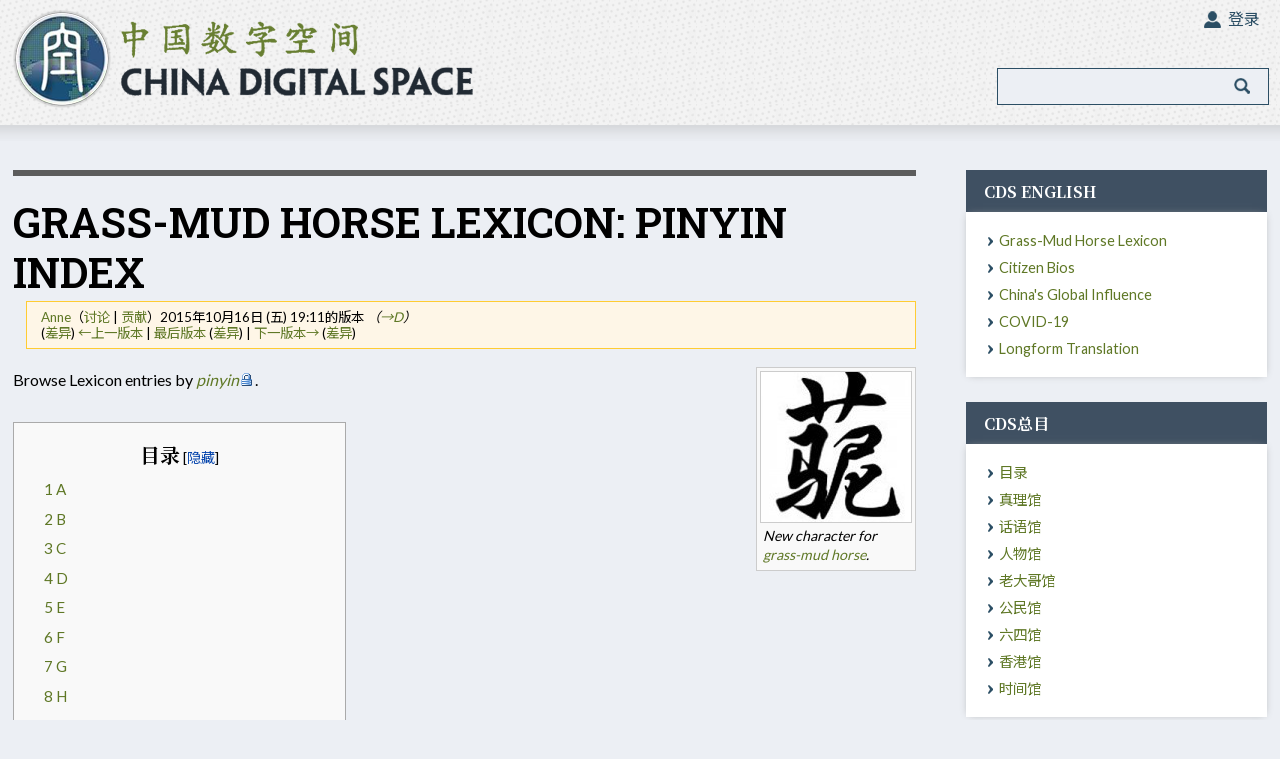

--- FILE ---
content_type: text/html; charset=UTF-8
request_url: https://chinadigitaltimes.net/space/index.php?title=Grass-Mud_Horse_Lexicon:_Pinyin_Index&oldid=14806
body_size: 32066
content:
<!DOCTYPE html>
<html class="client-nojs" lang="zh-Hans" dir="ltr">
<head>
<meta charset="UTF-8"/>
<title>Grass-Mud Horse Lexicon: Pinyin Index - China Digital Space</title>
<script>document.documentElement.className="client-js";RLCONF={"wgCanonicalNamespace":"","wgCanonicalSpecialPageName":!1,"wgNamespaceNumber":0,"wgPageName":"Grass-Mud_Horse_Lexicon:_Pinyin_Index","wgTitle":"Grass-Mud Horse Lexicon: Pinyin Index","wgCurRevisionId":119437,"wgRevisionId":14806,"wgArticleId":2537,"wgIsArticle":!0,"wgIsRedirect":!0,"wgAction":"view","wgUserName":null,"wgUserGroups":["*"],"wgCategories":["草泥马语","政治话语","Grass-Mud Horse Lexicon"],"wgBreakFrames":!1,"wgPageContentLanguage":"zh-hans","wgPageContentModel":"wikitext","wgSeparatorTransformTable":["",""],"wgDigitTransformTable":["",""],"wgDefaultDateFormat":"zh","wgMonthNames":["","1月","2月","3月","4月","5月","6月","7月","8月","9月","10月","11月","12月"],"wgMonthNamesShort":["","1月","2月","3月","4月","5月","6月","7月","8月","9月","10月","11月","12月"],"wgRelevantPageName":"Grass-Mud_Horse_Lexicon:_Pinyin_Index","wgRelevantArticleId":2537,"wgRequestId":
"f1750304b78d3dfb548eb874","wgCSPNonce":!1,"wgIsProbablyEditable":!1,"wgRelevantPageIsProbablyEditable":!1,"wgRestrictionEdit":[],"wgRestrictionMove":[],"wgPopupsReferencePreviews":!0,"wgPopupsConflictsWithNavPopupGadget":!1};RLSTATE={"site.styles":"ready","noscript":"ready","user.styles":"ready","user":"ready","user.options":"loading","user.tokens":"loading","mediawiki.legacy.shared":"ready","mediawiki.legacy.commonPrint":"ready","mediawiki.toc.styles":"ready"};RLPAGEMODULES=["site","mediawiki.page.startup","mediawiki.page.ready","mediawiki.toc","mediawiki.searchSuggest","ext.highslideGallery","ext.popups"];</script>
<script>(RLQ=window.RLQ||[]).push(function(){mw.loader.implement("user.options@1yspp",function($,jQuery,require,module){/*@nomin*/mw.user.options.set({"variant":"zh-hans"});
});mw.loader.implement("user.tokens@tffin",function($,jQuery,require,module){/*@nomin*/mw.user.tokens.set({"editToken":"+\\","patrolToken":"+\\","watchToken":"+\\","csrfToken":"+\\"});
});});</script>
<link rel="stylesheet" href="/space/load.php?lang=zh-hans&amp;modules=mediawiki.legacy.commonPrint%2Cshared%7Cmediawiki.toc.styles&amp;only=styles&amp;skin=cdt"/>
<script async="" src="/space/load.php?lang=zh-hans&amp;modules=startup&amp;only=scripts&amp;raw=1&amp;skin=cdt"></script>
<link rel="stylesheet" href="/space/skins/Cdt/main.css?03dd4" media="screen"/><!--[if lt IE 5.5000]><link rel="stylesheet" href="/space/skins/Cdt/IE50Fixes.css?12bbe" media="screen"/><![endif]--><!--[if IE 5.5000]><link rel="stylesheet" href="/space/skins/Cdt/IE55Fixes.css?9b868" media="screen"/><![endif]--><!--[if IE 6]><link rel="stylesheet" href="/space/skins/Cdt/IE60Fixes.css?4f2c8" media="screen"/><![endif]--><!--[if IE 7]><link rel="stylesheet" href="/space/skins/Cdt/IE70Fixes.css?106e9" media="screen"/><![endif]--><link rel="stylesheet" href="/space/skins/Cdt/cdt.css?dd6fb" media="screen"/>
<meta name="ResourceLoaderDynamicStyles" content=""/>
<link rel="stylesheet" href="/space/load.php?lang=zh-hans&amp;modules=site.styles&amp;only=styles&amp;skin=cdt"/>
<meta name="generator" content="MediaWiki 1.34.1"/>
<meta name="robots" content="noindex,nofollow"/>
<link rel="shortcut icon" href="skins/Cdt/favicon.ico"/>
<link rel="search" type="application/opensearchdescription+xml" href="/space/opensearch_desc.php" title="China Digital Space (zh-hans)"/>
<link rel="EditURI" type="application/rsd+xml" href="//chinadigitaltimes.net/space/api.php?action=rsd"/>
<link rel="alternate" type="application/atom+xml" title="China Digital Space的Atom feed" href="/space/index.php?title=%E7%89%B9%E6%AE%8A:%E6%9C%80%E8%BF%91%E6%9B%B4%E6%94%B9&amp;feed=atom"/>
<script>(function(w,d,s,n,a){if(!w[n]){var l='call,catch,on,once,set,then,track,openCheckout'
.split(','),i,o=function(n){return'function'==typeof n?o.l.push([arguments])&&o
:function(){return o.l.push([n,arguments])&&o}},t=d.getElementsByTagName(s)[0],
j=d.createElement(s);j.async=!0;j.src='https://cdn.fundraiseup.com/widget/'+a+'';
t.parentNode.insertBefore(j,t);o.s=Date.now();o.v=5;o.h=w.location.href;o.l=[];
for(i=0;i<8;i++)o[l[i]]=o(l[i]);w[n]=o}
})(window,document,'script','FundraiseUp','APYGKUDJ');</script>
<meta name="viewport" content="width=device-width">
<!--[if lt IE 9]><script src="/space/resources/lib/html5shiv/html5shiv.js"></script><![endif]-->
</head>
<body class="mediawiki ltr sitedir-ltr mw-hide-empty-elt ns-0 ns-subject page-Grass-Mud_Horse_Lexicon_Pinyin_Index rootpage-Grass-Mud_Horse_Lexicon_Pinyin_Index skin-cdt action-view">        <div id="globalWrapper"> 
            <div id="branding">
                <div class="container">
                    <div class="logo"><h1><a title="China Digital Space" href="/space/Landing_Page"><img src="/space/skins/Cdt/images/logo.png" /></a></h1></div>
                    <div id="search_bar"><p id="current_date">Monday, January 26, 2026</p>	<div id="p-search" class="portlet">
			<form action="/space/index.php" id="searchform">
				<input type='hidden' name="title" value="特殊:搜索"/>
				<input id="searchInput" title="搜索China Digital Space" accesskey="f" type="search" name="search"/>
				<input type='submit' name="go" class="searchButton" id="searchGoButton"	value="前往" />&nbsp;
				<input type='submit' name="fulltext" class="searchButton" id="mw-searchButton" value="搜索" />
			</form>
		</div>
</div>
                    <div class="portlet" id="p-personal">
        		<h5>个人工具</h5>
        		<div class="pBody">
        			<ul id="login-ul">
                                                    				<li id="pt-login"><a href="/space/index.php?title=%E7%89%B9%E6%AE%8A:%E7%94%A8%E6%88%B7%E7%99%BB%E5%BD%95&amp;returnto=Grass-Mud+Horse+Lexicon%3A+Pinyin+Index&amp;returntoquery=oldid%3D14806"Array>登录</a></li>
                                                			</ul>
        		</div>
        	</div> 
                </div>
                
                
            </div> 
            <div class="content-box">
                <div class="container">
                    <div class="mainbar">
                        <div id="p-cactions" class="portlet">
        		<h5>视图</h5>
        		<div class="pBody">
        			<ul>
        			</ul>
        		</div>
        	</div>
            <div id="column-content">
                <div id="content" >
                    
                    <a id="top"></a>
        
        	<h1 id="firstHeading" class="firstHeading">Grass-Mud Horse Lexicon: Pinyin Index</h1>
        	<div id="bodyContent">
        		<h3 id="siteSub">来自China Digital Space</h3>
        		<div id="contentSub"><div class="mw-revision warningbox"><div id="mw-revision-info"><a href="/space/%E7%94%A8%E6%88%B7:Anne" class="mw-userlink" title="用户:Anne"><bdi>Anne</bdi></a><span class="mw-usertoollinks">（<a href="/space/index.php?title=%E7%94%A8%E6%88%B7%E8%AE%A8%E8%AE%BA:Anne&amp;action=edit&amp;redlink=1" class="new mw-usertoollinks-talk" title="用户讨论:Anne（页面不存在）">讨论</a> | <a href="/space/%E7%89%B9%E6%AE%8A:%E7%94%A8%E6%88%B7%E8%B4%A1%E7%8C%AE/Anne" class="mw-usertoollinks-contribs" title="特殊:用户贡献/Anne">贡献</a>）</span>2015年10月16日 (五) 19:11的版本 <span class="comment">（<span dir="auto"><span class="autocomment"><a href="#D">→‎D</a></span></span>）</span></div><div id="mw-revision-nav">(<a href="/space/index.php?title=Grass-Mud_Horse_Lexicon:_Pinyin_Index&amp;diff=prev&amp;oldid=14806" class="mw-redirect" title="Grass-Mud Horse Lexicon: Pinyin Index">差异</a>) <a href="/space/index.php?title=Grass-Mud_Horse_Lexicon:_Pinyin_Index&amp;direction=prev&amp;oldid=14806" class="mw-redirect" title="Grass-Mud Horse Lexicon: Pinyin Index">←上一版本</a> | <a href="/space/Grass-Mud_Horse_Lexicon:_Pinyin_Index" class="mw-redirect" title="Grass-Mud Horse Lexicon: Pinyin Index">最后版本</a> (<a href="/space/index.php?title=Grass-Mud_Horse_Lexicon:_Pinyin_Index&amp;diff=cur&amp;oldid=14806" class="mw-redirect" title="Grass-Mud Horse Lexicon: Pinyin Index">差异</a>) | <a href="/space/index.php?title=Grass-Mud_Horse_Lexicon:_Pinyin_Index&amp;direction=next&amp;oldid=14806" class="mw-redirect" title="Grass-Mud Horse Lexicon: Pinyin Index">下一版本→</a> (<a href="/space/index.php?title=Grass-Mud_Horse_Lexicon:_Pinyin_Index&amp;diff=next&amp;oldid=14806" class="mw-redirect" title="Grass-Mud Horse Lexicon: Pinyin Index">差异</a>)</div></div></div>
                    		<div id="jump-to-nav">跳转至： <a href="#column-one">导航</a>, <a href="#searchInput">搜索</a></div>
                		<!-- start content -->
        <div id="mw-content-text" lang="zh-Hans" dir="ltr" class="mw-content-ltr"><div class="mw-parser-output"><div class="thumb tright"><div class="thumbinner" style="width:152px;"><a href="/space/%E6%96%87%E4%BB%B6:Caonima_word-150x150.jpg" class="image"><img alt="" src="/space/images/a/ab/Caonima_word-150x150.jpg" decoding="async" width="150" height="150" class="thumbimage" /></a>  <div class="thumbcaption"><div class="magnify"><a href="/space/%E6%96%87%E4%BB%B6:Caonima_word-150x150.jpg" class="internal" title="放大"></a></div><i>New character for <a href="/space/Grass-mud_horse" title="Grass-mud horse">grass-mud horse</a>.</i></div></div></div>
<p>Browse Lexicon entries by <a target="_blank" rel="nofollow noreferrer noopener" class="external text" href="https://en.wikipedia.org/wiki/Pinyin"><i>pinyin</i></a>.
</p>
<div id="toc" class="toc"><input type="checkbox" role="button" id="toctogglecheckbox" class="toctogglecheckbox" style="display:none" /><div class="toctitle" lang="zh-Hans" dir="ltr"><h2>目录</h2><span class="toctogglespan"><label class="toctogglelabel" for="toctogglecheckbox"></label></span></div>
<ul>
<li class="toclevel-1 tocsection-1"><a href="#A"><span class="tocnumber">1</span> <span class="toctext">A</span></a></li>
<li class="toclevel-1 tocsection-2"><a href="#B"><span class="tocnumber">2</span> <span class="toctext">B</span></a></li>
<li class="toclevel-1 tocsection-3"><a href="#C"><span class="tocnumber">3</span> <span class="toctext">C</span></a></li>
<li class="toclevel-1 tocsection-4"><a href="#D"><span class="tocnumber">4</span> <span class="toctext">D</span></a></li>
<li class="toclevel-1 tocsection-5"><a href="#E"><span class="tocnumber">5</span> <span class="toctext">E</span></a></li>
<li class="toclevel-1 tocsection-6"><a href="#F"><span class="tocnumber">6</span> <span class="toctext">F</span></a></li>
<li class="toclevel-1 tocsection-7"><a href="#G"><span class="tocnumber">7</span> <span class="toctext">G</span></a></li>
<li class="toclevel-1 tocsection-8"><a href="#H"><span class="tocnumber">8</span> <span class="toctext">H</span></a></li>
<li class="toclevel-1 tocsection-9"><a href="#J"><span class="tocnumber">9</span> <span class="toctext">J</span></a></li>
<li class="toclevel-1 tocsection-10"><a href="#K"><span class="tocnumber">10</span> <span class="toctext">K</span></a></li>
<li class="toclevel-1 tocsection-11"><a href="#L"><span class="tocnumber">11</span> <span class="toctext">L</span></a></li>
<li class="toclevel-1 tocsection-12"><a href="#M"><span class="tocnumber">12</span> <span class="toctext">M</span></a></li>
<li class="toclevel-1 tocsection-13"><a href="#N"><span class="tocnumber">13</span> <span class="toctext">N</span></a></li>
<li class="toclevel-1 tocsection-14"><a href="#P"><span class="tocnumber">14</span> <span class="toctext">P</span></a></li>
<li class="toclevel-1 tocsection-15"><a href="#Q"><span class="tocnumber">15</span> <span class="toctext">Q</span></a></li>
<li class="toclevel-1 tocsection-16"><a href="#R"><span class="tocnumber">16</span> <span class="toctext">R</span></a></li>
<li class="toclevel-1 tocsection-17"><a href="#S"><span class="tocnumber">17</span> <span class="toctext">S</span></a></li>
<li class="toclevel-1 tocsection-18"><a href="#T"><span class="tocnumber">18</span> <span class="toctext">T</span></a></li>
<li class="toclevel-1 tocsection-19"><a href="#W"><span class="tocnumber">19</span> <span class="toctext">W</span></a></li>
<li class="toclevel-1 tocsection-20"><a href="#X"><span class="tocnumber">20</span> <span class="toctext">X</span></a></li>
<li class="toclevel-1 tocsection-21"><a href="#Y"><span class="tocnumber">21</span> <span class="toctext">Y</span></a></li>
<li class="toclevel-1 tocsection-22"><a href="#Z"><span class="tocnumber">22</span> <span class="toctext">Z</span></a></li>
</ul>
</div>

<h3><span class="mw-headline" id="A">A</span></h3>
<ol><li><a href="/space/%E7%88%B1%E5%9B%BD%E8%B4%BC" title="爱国贼">爱国贼</a> (<i>àiguó zéi</i>) <a href="/space/Patriotraitor" title="Patriotraitor">patriotraitor</a></li>
<li><a href="/space/%E7%88%B1%E6%9C%AA%E6%9D%A5" title="爱未来">爱未来</a> (<i>ài wèilái</i>) <a href="/space/Love_the_future" title="Love the future">love the future</a></li>
<li><a href="/space/%E6%8C%89%E7%88%B9%E5%88%86%E9%85%8D" title="按爹分配">按爹分配</a> (<i>àn diē fēnpèi</i>)</li>
<li><a href="/space/APEC%E8%93%9D" title="APEC蓝">APEC蓝</a> (<i>APEC lán</i>) <a href="/space/APEC_blue" title="APEC blue">APEC blue</a></li></ol>
<h3><span class="mw-headline" id="B">B</span></h3>
<ol><li><a href="/space/%E9%9C%B8%E9%81%93%E9%83%A8" title="霸道部">霸道部</a> (<i>Bàdào Bù</i>) <a href="/space/Ministry_of_Bullying" title="Ministry of Bullying">Ministry of Bullying</a></li>
<li><a href="/space/%E5%85%AB%E4%B8%87%E5%93%A5" title="八万哥">八万哥</a> (<i>Bāwàn Gē</i>) <a href="/space/80K_Brother" title="80K Brother">80K Brother</a></li>
<li><a href="/space/%E7%99%BE%E5%88%86%E4%B9%8B%E5%85%AD%E5%8D%81%E4%BA%8C" title="百分之六十二">百分之六十二</a> (<i>bǎifēn zhī liùshí'èr</i>) <a href="/space/Sixty-two_percent" class="mw-redirect" title="Sixty-two percent">sixty-two percent</a></li>
<li><a href="/space/%E8%A2%AB%E4%BB%A3%E8%A1%A8" title="被代表">被代表</a> (<i>bèi dàibiǎo</i>) be represented: see <a href="/space/index.php?title=Be_X-ed&amp;action=edit&amp;redlink=1" class="new" title="Be X-ed（页面不存在）">be X-ed</a></li>
<li><a href="/space/%E8%A2%AB%E5%AB%96%E5%A8%BC" title="被嫖娼">被嫖娼</a> (<i>bèi piáochāng</i>) <a href="/space/Be_johnned" title="Be johnned">be johnned</a></li>
<li><a href="/space/%E8%A2%AB%E5%A2%99%E5%A5%B8" title="被墙奸">被墙奸</a> (<i>bèi qiángjiān</i>) be <a href="/space/Wall-rape" title="Wall-rape">wall-raped</a></li>
<li><a href="/space/%E8%A2%AB%E6%97%B6%E4%BB%A3" title="被时代">被时代</a> (<i>bèi shídài</i>) <a href="/space/Passive_era" title="Passive era">passive era</a></li>
<li><a href="/space/%E8%A2%AB%E2%80%9C%E5%BA%B9%E2%80%9D" title="被“庹”">被“庹”</a> (<i>bèi Tuǒ</i>) <a href="/space/Be_Tuoed" title="Be Tuoed">be Tuoed</a></li>
<li><a href="/space/%E8%A2%ABX" class="mw-redirect" title="被X">被X</a> (<i>bèi X</i>) <a href="/space/index.php?title=Be_X-ed&amp;action=edit&amp;redlink=1" class="new" title="Be X-ed（页面不存在）">be X-ed</a></li>
<li><a href="/space/%E8%A2%AB%E5%A2%9E%E9%95%BF" title="被增长">被增长</a> (<i>bèi zēngzhǎng</i>) be increased: see <a href="/space/index.php?title=Be_X-ed&amp;action=edit&amp;redlink=1" class="new" title="Be X-ed（页面不存在）">be X-ed</a></li>
<li><a href="/space/%E8%A2%AB%E8%87%AA%E6%9D%80" title="被自杀">被自杀</a> (<i>bèi zìshā</i>) be suicided: see <a href="/space/index.php?title=Be_X-ed&amp;action=edit&amp;redlink=1" class="new" title="Be X-ed（页面不存在）">be X-ed</a></li>
<li><a href="/space/%E8%9D%99%E8%9D%A0%E4%BE%A0%E5%A4%A7%E6%88%98%E5%86%9B%E5%A4%A7%E8%A1%A3" title="蝙蝠侠大战军大衣">蝙蝠侠大战军大衣</a> (<i>Biānfúxiá dàzhàn Jūndàyī</i>) <a href="/space/Batman_vs._Military_Coat" title="Batman vs. Military Coat">Batman vs. Military Coat</a></li>
<li><a href="/space/%E8%BE%A9%E6%8A%A4%E4%BA%BA" title="辩护人">辩护人</a> (<i>Biànhùrén</i>) <a href="/space/The_Attorney" title="The Attorney">The Attorney</a></li>
<li><a href="/space/%E8%A1%A8%E5%93%A5" title="表哥">表哥</a> (<i>Biǎo Gē</i>) <a href="/space/Watch_Brother" title="Watch Brother">Watch Brother</a></li>
<li><a href="/space/%E8%A1%A8%E5%AB%82" title="表嫂">表嫂</a> (<i>Biǎo Sǎo</i>) <a href="/space/index.php?title=Watch_Auntie&amp;action=edit&amp;redlink=1" class="new" title="Watch Auntie（页面不存在）">Watch Auntie</a></li>
<li><a href="/space/%E8%A1%A8%E5%8F%94" title="表叔">表叔</a> (<i>Biǎo Shū</i>) Watch Uncle: see <a href="/space/Watch_Brother" title="Watch Brother">Watch Brother</a></li>
<li><a href="/space/%E5%88%AB%E6%9C%89%E7%94%A8%E5%BF%83" title="别有用心">别有用心</a> (<i>biéyǒuyòngxīn</i>) <a href="/space/Ulterior_motives" title="Ulterior motives">ulterior motives</a></li>
<li><a href="/space/%E8%96%84%E7%9D%A3" title="薄督">薄督</a> (<i>Bó Dū</i>) <a href="/space/Captain_Bo" title="Captain Bo">Captain Bo</a></li>
<li><a href="/space/%E4%B8%8D%E5%B7%AE%E9%92%B1" title="不差钱">不差钱</a> (<i>bù chā qián</i>) <a href="/space/No_shortage_of_money" title="No shortage of money">no shortage of money</a></li>
<li><a href="/space/%E4%B8%8D%E6%98%8E%E7%9C%9F%E7%9B%B8" title="不明真相">不明真相</a> (<i>bù míng zhēnxiàng</i>) <a href="/space/Don%27t_understand_the_actual_situation" title="Don&#39;t understand the actual situation">don't understand the actual situation</a></li>
<li><a href="/space/%E5%B8%83%E9%B8%A3%E7%9C%9F%E8%B1%A1" title="布鸣真象">布鸣真象</a> (见：<a href="/space/%E7%9C%9F%E8%B1%A1" title="真象">真象</a>) (<i>bù míng zhēnxiàng</i>) cloth-chirping elephant of truth: see <a href="/space/Elephant_of_truth" title="Elephant of truth">elephant of truth</a></li>
<li><a href="/space/%E4%B8%8D%E8%A6%81%E5%A7%91%E7%88%B6" title="不要姑父">不要姑父</a> (<i>búyào gūfu</i>)</li>
<li><a href="/space/%E4%B8%8D%E8%A6%81%E4%B9%B1%E8%AF%B4%E8%AF%9D" title="不要乱说话">不要乱说话</a> (<i>bú yào luàn shuōhuà</i>) <a href="/space/Do_not_make_irresponsible_remarks" title="Do not make irresponsible remarks">do not make irresponsible remarks</a></li>
<li><a href="/space/%E4%B8%8D%E6%8A%98%E8%85%BE" title="不折腾">不折腾</a> (<i>bù zhēténg</i>) <a href="/space/Free_from_turmoil" title="Free from turmoil">free from turmoil</a></li></ol>
<h3><span class="mw-headline" id="C">C</span></h3>
<ol><li><a href="/space/%E8%8D%89%E6%B3%A5%E9%A9%AC" title="草泥马">草泥马</a> (<i>cǎonímǎ</i>) <a href="/space/Grass-mud_horse" title="Grass-mud horse">grass-mud horse</a></li>
<li><a href="/space/CCAV" title="CCAV">CCAV</a> <a href="/space/China_Central_Adult_Video" class="mw-redirect" title="China Central Adult Video">China Central Adult Video</a></li>
<li><a href="/space/%E4%BE%A7%E6%BB%91" title="侧滑">侧滑</a> (<i>cè huá</i>) <a href="/space/Slip" title="Slip">slip</a></li>
<li><a href="/space/%E5%8F%89%E8%85%B0%E8%82%8C" title="叉腰肌">叉腰肌</a> (<i>chāyāo jī</i>) <a href="/space/Iliopsoas" title="Iliopsoas">iliopsoas</a></li>
<li><a href="/space/%E6%8B%86%E5%93%AA" title="拆哪">拆哪</a> (<i>chāi nǎ</i>) <a href="/space/Demolish_it" title="Demolish it">demolish it</a></li>
<li><a href="/space/%E6%9F%B4%E9%9D%99%E8%93%9D" title="柴静蓝">柴静蓝</a> (<i>Chái Jìng lán</i>) <a href="/space/Chai_Jing_blue" title="Chai Jing blue">Chai Jing blue</a></li>
<li><a href="/space/%E6%8A%84%E6%B0%B4%E8%A1%A8" title="抄水表">抄水表</a> (<i>chāo shuǐbiǎo</i>) <a href="/space/Check_the_water_meter" title="Check the water meter">check the water meter</a></li>
<li><a href="/space/%E6%9C%9D%E9%98%B3%E7%BE%A4%E4%BC%97" title="朝阳群众">朝阳群众</a> (<i>Cháoyáng qúnzhòng</i>) <a href="/space/Chaoyang_masses" title="Chaoyang masses">Chaoyang masses</a></li>
<li><a href="/space/%E6%9C%9D%E9%98%B3%E5%8C%BA%E7%BE%A4%E4%BC%97" class="mw-redirect" title="朝阳区群众">朝阳区群众</a> (<i>Cháoyáng qū qúnzhòng</i>) Chaoyang District masses: see <a href="/space/Chaoyang_masses" title="Chaoyang masses">Chaoyang masses</a></li>
<li><a href="/space/%E7%A7%A4%E7%A0%A3" title="秤砣">秤砣</a> (<i>chèng tuó</i>) <a href="/space/Steelyard_weight" title="Steelyard weight">steelyard weight</a></li>
<li><a href="/space/%E5%90%83%E9%A5%B1%E4%BA%86%E6%B2%A1%E4%BA%8B%E5%B9%B2%E7%9A%84%E5%A4%96%E5%9B%BD%E4%BA%BA" title="吃饱了没事干的外国人">吃饱了没事干的外国人</a> (<i>chī bǎo le méi shì gān de wàiguórén</i>) <a href="/space/Foreigners_who_have_eaten_their_fill_and_have_nothing_better_to_do" title="Foreigners who have eaten their fill and have nothing better to do">foreigners who have eaten their fill and have nothing better to do</a></li>
<li><a href="/space/Chinternet" title="Chinternet">Chinternet</a></li>
<li><a href="/space/%E5%88%9D%E7%BA%A7%E9%98%B6%E6%AE%B5" title="初级阶段">初级阶段</a> (<i>chūjí jiēduàn</i>) <a href="/space/Preliminary_stage_(of_socialism)" title="Preliminary stage (of socialism)">preliminary stage (of socialism)</a></li>
<li><a href="/space/%E6%AD%A4%E8%B4%B4%E5%BF%85%E5%88%A0_%E5%88%A0%E5%89%8D%E7%95%99%E5%90%8D" title="此贴必删 删前留名">此贴必删 删前留名</a> (<i>cǐ tiē bì shān, shān qián liúmíng</i>) <a href="/space/This_post_must_be_deleted;_before_it_is_deleted_please_leave_your_name" title="This post must be deleted; before it is deleted please leave your name">this post must be deleted; before it is deleted please leave your name</a></li></ol>
<h3><span class="mw-headline" id="D">D</span></h3>
<ol><li><a href="/space/%E6%89%93%E9%85%B1%E6%B2%B9" title="打酱油">打酱油</a> (<i>dǎ jiàngyóu</i>) <a href="/space/Get_soy_sauce" title="Get soy sauce">get soy sauce</a></li>
<li><a href="/space/%E5%A4%A7%E8%A3%A4%E8%A1%A9" title="大裤衩">大裤衩</a> (<i>Dà Kùchǎ</i>) <a href="/space/Big_Boxer_Shorts" title="Big Boxer Shorts">Big Boxer Shorts</a></li>
<li><a href="/space/%E5%A4%A7%E9%BA%BB%E6%97%B6%E4%BB%A3" title="大麻时代">大麻时代</a> (<i>dàmá shídài</i>) <a href="/space/Dama_era" title="Dama era">dama era</a></li>
<li><a href="/space/%E5%A4%A7%E6%B8%85" title="大清">大清</a> (<i>Dà Qīng</i>) <a href="/space/Empire_of_the_Great_Qing" class="mw-redirect" title="Empire of the Great Qing">Empire of the Great Qing</a></li>
<li><a href="/space/%E6%89%93%E7%96%AB%E8%8B%97" title="打疫苗">打疫苗</a> (<i>dǎ yìmiáo</i>) <a href="/space/Get_immunized" title="Get immunized">get immunized</a></li>
<li><a href="/space/%E5%A4%A7%E4%B8%AD%E5%8D%8E%E5%B1%80%E5%9F%9F%E7%BD%91" title="大中华局域网">大中华局域网</a> (<i>Dà Zhōnghuá Júyùwǎng</i>) <a href="/space/Great_Chinese_LAN" title="Great Chinese LAN">Great Chinese LAN</a></li>
<li><a href="/space/%E6%88%B4%E9%81%BF%E5%AD%95%E5%A5%97%E4%B8%8D%E7%AE%97%E5%BC%BA%E5%A5%B8" title="戴避孕套不算强奸">戴避孕套不算强奸</a> (<i>dài bìyùntào bú suàn qiángjiān</i>) <a href="/space/It%27s_not_rape_if_you_wear_a_condom" title="It&#39;s not rape if you wear a condom">it's not rape if you wear a condom</a></li>
<li><a href="/space/%E5%B8%A6%E8%B7%AF%E5%85%9A" title="带路党">带路党</a> (<i>Dài Lù Dǎng</i>) Leading Party</li>
<li><a href="/space/%E5%B8%A6%E9%B1%BC%E5%8C%85%E5%AD%90" title="带鱼包子">带鱼包子</a> (<i>dàiyú bāozi</i>) <a href="/space/Cutlassfish_bun" title="Cutlassfish bun">cutlassfish bun</a></li>
<li><a href="/space/%E5%B8%A6%E9%B1%BC%E4%BE%AF" title="带鱼侯">带鱼侯</a> (<i>Dàiyú Hóu</i>) Cutlassfish Marquis: see <a href="/space/Cutlassfish_Zhou" title="Cutlassfish Zhou">Cutlassfish Zhou</a></li>
<li><a href="/space/%E8%9B%8B%E7%82%92%E9%A5%AD" title="蛋炒饭">蛋炒饭</a> (<i>dàn chǎofàn</i>) <a href="/space/Egg_fried_rice" title="Egg fried rice">egg fried rice</a></li>
<li><a href="/space/%E5%BD%93%E4%BB%8A%E7%9A%87%E4%B8%8A" title="当今皇上">当今皇上</a> (<i>dāngjīn huángshàng</i>) <a href="/space/Reigning_emperor" title="Reigning emperor">reigning emperor</a></li>
<li><a href="/space/%E5%85%9A%E6%80%A7%E5%A4%A7%E5%8F%91" title="党性大发">党性大发</a> (<i>dǎngxìng dàfā</i>) <a href="/space/Give_free_reign_to_Party_nature" class="mw-redirect" title="Give free reign to Party nature">give free reign to Party nature</a></li>
<li><a href="/space/%E6%A1%A3%E4%B8%AD%E5%A4%AE" title="档中央">档中央</a> (<i>Dàng Zhōngyāng</i>) <a href="/space/Crotch_Central_Committee" title="Crotch Central Committee">Crotch Central Committee</a></li>
<li><a href="/space/%E7%94%B5%E5%A9%8A" title="电婊">电婊</a> (<i>diàn biǎo</i>) <a href="/space/Power_whore" title="Power whore">power whore</a></li>
<li><a href="/space/%E5%8F%BC%E9%A3%9E%E7%9B%98" title="叼飞盘">叼飞盘</a> (<i>diāo fēipán</i>) catch frisbee in mouth: see <a href="/space/Frisbee_Hu" title="Frisbee Hu">Frisbee Hu</a></li>
<li><a href="/space/%E5%88%81%E8%BF%91%E5%B9%B3" title="刁近平">刁近平</a> (<i>Diāo Jìnpíng</i>)</li>
<li><a href="/space/%E5%88%81%E6%B0%91" title="刁民">刁民</a> (<i>diāomín</i>) trouble-makers</li>
<li><a href="/space/%E9%92%93%E9%B1%BC%E6%89%A7%E6%B3%95" title="钓鱼执法">钓鱼执法</a> (<i>diàoyú zhífǎ</i>) <a href="/space/Entrapment" title="Entrapment">entrapment</a></li>
<li><a href="/space/%E5%88%81%E6%80%BB" title="刁总">刁总</a></li>
<li><a href="/space/%E5%B8%9D%E9%83%BD" title="帝都">帝都</a> (<i>dìdū</i>) <a href="/space/Imperial_capital" title="Imperial capital">imperial capital</a></li>
<li><a href="/space/%E5%9C%B0%E6%B2%9F%E6%B2%B9" title="地沟油">地沟油</a> (<i>dìgōu yóu</i>) <a href="/space/Ditch_oil" title="Ditch oil">ditch oil</a></li>
<li><a href="/space/%E4%BD%8E%E4%BF%97" title="低俗">低俗</a> (<i>dīsú</i>) <a href="/space/Vulgar" title="Vulgar">vulgar</a></li>
<li><a href="/space/%E5%8F%A0%E8%A2%AB%E5%AD%90" title="叠被子">叠被子</a> (<i>dié bèizi</i>) <a href="/space/Fold_a_blanket" title="Fold a blanket">fold a blanket</a></li>
<li><a href="/space/%E9%83%BD%E6%98%AF%E4%BD%A0%E5%A6%88%E9%80%BC%E7%9A%84" title="都是你妈逼的">都是你妈逼的</a> (<i>dōu shì nǐ mā bī de</i>) <a href="/space/Your_mother_forced_this_on_us" title="Your mother forced this on us">your mother forced this on us</a></li>
<li><a href="/space/%E6%AF%92%E8%B1%BA" title="毒豺">毒豺</a> (<i>dú chái</i>) <a href="/space/Poison_jackal" title="Poison jackal">poison jackal</a></li>
<li><a href="/space/%E6%AF%92%E5%A4%A7%E7%B1%B3" title="毒大米">毒大米</a> (<i>dú dàmǐ</i>) <a href="/space/Poison_rice" title="Poison rice">poison rice</a></li>
<li><a href="/space/%E9%83%BD%E7%9D%A3" title="都督">都督</a> (<i>dūdū</i>) governor-general: see <a href="/space/Captain_Bo" title="Captain Bo">Captain Bo</a></li>
<li><a href="/space/%E6%AF%92%E5%A5%B6%E7%B2%89" title="毒奶粉">毒奶粉</a> (<i>dú nǎifěn</i>) <a href="/space/Poison_milk_powder" title="Poison milk powder">poison milk powder</a></li>
<li><a href="/space/%E5%90%A8" title="吨">吨</a> (<i>dūn</i>) ton: see <a href="/space/Steelyard_weight" title="Steelyard weight">steelyard weight</a></li>
<li><a href="/space/%E8%BA%B2%E7%8C%AB%E7%8C%AB" title="躲猫猫">躲猫猫</a> （死）(<i>duǒ māo māo (sǐ)</i>) <a href="/space/Death_by_hide-and-seek" class="mw-redirect" title="Death by hide-and-seek">death by hide-and-seek</a></li>
<li><a href="/space/%E5%A4%9A%E5%90%8D%E5%A5%B3%E6%80%A7" title="多名女性">多名女性</a> (<i>duō míng nǚxìng</i>) <a href="/space/Several_women" title="Several women">several women</a></li></ol>
<h3><span class="mw-headline" id="E">E</span></h3>
<ol><li><a href="/space/%E8%80%B3%E5%85%89" title="耳光">耳光</a> (<i>ěr guāng</i>) <a href="/space/Slap_on_the_face" title="Slap on the face">slap on the face</a></li>
<li><a href="/space/%E4%BA%8C%E4%BC%9A" title="二会">二会</a> (<i>Èr Huì</i>) <a href="/space/Stupid_Sessions" title="Stupid Sessions">Stupid Sessions</a></li></ol>
<h3><span class="mw-headline" id="F">F</span></h3>
<ol><li><a href="/space/%E6%B3%95%E5%BE%8B%E4%B8%8D%E6%98%AF%E6%8C%A1%E7%AE%AD%E7%89%8C" title="法律不是挡箭牌">法律不是挡箭牌</a> (<i>fǎlǜ bù shì dǎngjiànpái</i>) <a href="/space/Law_is_not_a_shield" title="Law is not a shield">law is not a shield</a></li>
<li><a href="/space/%E7%BF%BB%E5%A2%99" title="翻墙">翻墙</a> (<i>fān qiáng</i>) <a href="/space/Scale_the_wall" title="Scale the wall">scale the wall</a></li>
<li><a href="/space/%E5%8F%8D%E8%85%90%E5%A7%90%E5%A6%B9%E8%8A%B1" title="反腐姐妹花">反腐姐妹花</a> (<i>fǎn-fǔ jiěmèi huā</i>) <a href="/space/Lovely_anti-corruption_sisters" title="Lovely anti-corruption sisters">lovely anti-corruption sisters</a></li>
<li><a href="/space/%E5%8F%8D%E8%85%90%E5%A5%B3%E6%88%98%E5%A3%AB" title="反腐女战士">反腐女战士</a> (<i>fǎn-fǔ nǚzhànshì</i>) <a href="/space/Anti-corruption_warrior_princess" title="Anti-corruption warrior princess">anti-corruption warrior princess</a></li>
<li><a href="/space/%E9%A5%AD%E9%86%89" title="饭醉">饭醉</a> (<i>fàn zuì</i>) <a href="/space/Get_rice-drunk" title="Get rice-drunk">get rice-drunk</a></li>
<li><a href="/space/%E6%96%B9%E4%BE%BF%E9%9D%A2" title="方便面">方便面</a> (<i>fāngbiàn miàn</i>) instant noodles: see <a href="/space/Master_Kang" title="Master Kang">Master Kang</a></li>
<li><a href="/space/%E6%88%BF%E5%A5%B4" title="房奴">房奴</a> (<i>fáng nú</i>) <a href="/space/Mortgage_slave" title="Mortgage slave">mortgage slave</a></li>
<li><a href="/space/%E6%88%BF%E5%8F%94" title="房叔">房叔</a> (<i>Fáng Shū</i>) <a href="/space/Uncle_House" class="mw-redirect" title="Uncle House">Uncle House</a></li>
<li><a href="/space/%E9%9D%9E%E6%B3%95%E7%8C%AE%E8%8A%B1%EF%BC%8C_%E9%9D%9E%E6%B3%95%E5%90%83%E5%96%9D%EF%BC%8C%E9%9D%9E%E6%B3%95%E9%BB%98%E5%93%80%EF%BC%8C%E9%9D%9E%E6%B3%95XX" class="mw-redirect" title="非法献花， 非法吃喝，非法默哀，非法XX">非法献花， 非法吃喝，非法默哀，非法XX</a> (<i>fēifǎ xiànhuā, fēifǎ chīhē, fēifǎ mò'āi, fēifǎ XX</i>) <a href="/space/Illegal_dedication_of_flowers,_illegal_eating_and_drinking,_illegal_silent_tribute,_illegal_XX" class="mw-redirect" title="Illegal dedication of flowers, illegal eating and drinking, illegal silent tribute, illegal XX">illegal dedication of flowers, illegal eating and drinking, illegal silent tribute, illegal XX</a></li>
<li><a href="/space/%E9%9D%9E%E6%AD%A3%E5%B8%B8%E6%96%B9%E5%BC%8F" title="非正常方式">非正常方式</a> (<i>fēi zhèngcháng fāngshì</i>) <a href="/space/Unusual_method" title="Unusual method">unusual method</a></li>
<li><a href="/space/%E9%A3%9E%E7%9B%98%E8%83%A1" title="飞盘胡">飞盘胡</a> (<i>Fēipán Hú</i>) <a href="/space/Frisbee_Hu" title="Frisbee Hu">Frisbee Hu</a></li>
<li><a href="/space/%E7%B2%AA%E9%9D%92" title="粪青">粪青</a> (<i>fènqīng</i>) <a href="/space/Shit_youth" title="Shit youth">shit youth</a></li>
<li><a href="/space/%E6%96%A7%E5%A4%B4%E5%B8%AE" title="斧头帮">斧头帮</a> (<i>fǔtóu bāng</i>) <a href="/space/Axe_gang" class="mw-redirect" title="Axe gang">axe gang</a></li>
<li><a href="/space/%E4%BF%AF%E5%8D%A7%E6%92%91" title="俯卧撑">俯卧撑</a> (<i>fǔwòchēng</i>) <a href="/space/Push-ups" title="Push-ups">push-ups</a></li>
<li><a href="/space/%E5%AF%8C%E4%BA%8C%E4%BB%A3" title="富二代">富二代</a> (<i>fù èr dài</i>) <a href="/space/Rich_second_generation" class="mw-redirect" title="Rich second generation">rich second generation</a></li>
<li><a href="/space/%E6%B3%95%E8%A5%BF%E6%96%AF%E8%93%9D" title="法西斯蓝">法西斯蓝</a></li></ol>
<h3><span class="mw-headline" id="G">G</span></h3>
<ol><li><a href="/space/%E5%B9%B2%E7%88%B9" title="干爹">干爹</a> (<i>gāndiē</i>) <a href="/space/Godfather" title="Godfather">godfather</a></li>
<li><a href="/space/%E5%B9%B2%E6%B6%89%E5%86%85%E6%94%BF" title="干涉内政">干涉内政</a> (<i>gānshè nèizhèng</i>) interfere with internal affairs</li>
<li><a href="/space/%E6%84%9F%E8%B0%A2%E5%9B%BD%E5%AE%B6" title="感谢国家">感谢国家</a> (<i>gǎnxiè guójiā</i>) <a href="/space/Thanks_to_the_country" title="Thanks to the country">thanks to the country</a></li>
<li><a href="/space/%E7%BB%99%E4%BA%BA%E6%B0%91%E4%B8%80%E4%B8%AA%E8%83%B6%E5%B8%A6" title="给人民一个胶带">给人民一个胶带</a> (<i>gěi rénmín yī gè jiāodài</i>) <a href="/space/Give_the_people_some_tape" title="Give the people some tape">give the people some tape</a></li>
<li><a href="/space/GFW" title="GFW">GFW</a> <a href="/space/%E9%98%B2%E7%81%AB%E9%95%BF%E5%9F%8E" title="防火长城">防火长城</a> (<i>fánghuǒ chángchéng</i>) <a href="/space/Great_Firewall" title="Great Firewall">Great Firewall</a></li>
<li><a href="/space/GFW%E4%B9%8B%E7%88%B6" title="GFW之父">GFW之父</a> (<i>GFW zhī fù</i>) <a href="/space/Father_of_the_Great_Firewall" title="Father of the Great Firewall">Father of the Great Firewall</a></li>
<li><a href="/space/%E5%8A%9F%E5%A4%AB%E7%BD%91" title="功夫网">功夫网</a> (<i>Gōngfū Wǎng</i>) <a href="/space/Kung_Fu_Net" title="Kung Fu Net">Kung Fu Net</a></li>
<li><a href="/space/%E5%85%B1%E9%A4%90%E5%85%9A" title="共餐党">共餐党</a></li>
<li><a href="/space/%E8%B0%B7%E9%B8%BD" title="谷鸽">谷鸽</a> (<i>gǔ gē</i>) <a href="/space/Valley_dove" title="Valley dove">valley dove</a></li>
<li><a href="/space/%E9%AA%A8%E5%93%A5" title="骨哥">骨哥</a> (<i>gǔ gē</i>) <a href="/space/Bone_brother" class="mw-redirect" title="Bone brother">bone brother</a></li>
<li><a href="/space/%E5%AD%A4%E7%AB%8B%E4%BA%8B%E4%BB%B6" title="孤立事件">孤立事件</a> (<i>gūlì shìjiàn</i>) isolated incident</li>
<li><a href="/space/%E6%80%AA%E8%9C%80%E9%BB%8D" title="怪蜀黍">怪蜀黍</a> (<i>guài shǔshǔ</i>) <a href="/space/Strange_sorghum" title="Strange sorghum">strange sorghum</a></li>
<li><a href="/space/%E5%AE%98%E4%BA%8C%E4%BB%A3" title="官二代">官二代</a> (<i>guān èr dài</i>) <a href="/space/Second_generation_official" title="Second generation official">second generation official</a></li>
<li><a href="/space/%E5%AE%98%E5%BA%9C" title="官府">官府</a> (<i>guānfǔ</i>) <a href="/space/Local_fiefdom" title="Local fiefdom">local fiefdom</a></li>
<li><a href="/space/%E9%B9%B3%E7%8B%B8%E7%8C%BF" title="鹳狸猿">鹳狸猿</a> (<i>guànlíyuán</i>) <a href="/space/Watered_weasel-ape" title="Watered weasel-ape">watered weasel-ape</a></li>
<li><a href="/space/%E5%85%89%E8%85%9A%E8%82%BF%E8%8F%8A" title="光腚肿菊">光腚肿菊</a> (<i>guāngdìng zhǒng jú</i>) <a href="/space/Bare_bottom_swollen_anus" title="Bare bottom swollen anus">bare bottom swollen anus</a></li>
<li><a href="/space/%E5%B9%BF%E7%94%B5%E6%80%BB%E6%80%A5" title="广电总急">广电总急</a> (<i>Guǎng Diàn zǒng jí</i>) <a href="/space/SARFT_(State_of_Anxiety_on_Film,_Radio,_and_Television)" class="mw-redirect" title="SARFT (State of Anxiety on Film, Radio, and Television)">SARFT (State of Anxiety on Film, Radio, and Television)</a></li>
<li><a href="/space/%E8%B4%B5%E5%9B%BD" title="贵国">贵国</a> (<i>guì guó</i>) <a href="/space/Expensive_country" title="Expensive country">expensive country</a></li>
<li><a href="/space/%E8%B7%AA%E5%9B%BD" title="跪国">跪国</a> (<i>guì guó</i>) <a href="/space/Kneeling_country" title="Kneeling country">kneeling country</a></li>
<li><a href="/space/%E9%83%AD%E7%BE%8E%E7%BE%8Ebaby" title="郭美美baby">郭美美baby</a> (<i>GuōMěiměibaby</i>) <a href="/space/index.php?title=GuoMeimeibaby_(Guo_Meimei)&amp;action=edit&amp;redlink=1" class="new" title="GuoMeimeibaby (Guo Meimei)（页面不存在）">GuoMeimeibaby (Guo Meimei)</a></li>
<li><a href="/space/%E5%9B%BD%E5%AE%9D" title="国宝">国宝</a> (<i>guóbǎo</i>) <a href="/space/National_treasure" title="National treasure">national treasure</a></li>
<li><a href="/space/%E5%9B%BD%E5%AE%B6%E7%BD%97%E6%B1%89" title="国家罗汉">国家罗汉</a> (<i>guójiā luóhàn</i>) <a href="/space/Nation%E2%80%99s_arhat_/_nation%E2%80%99s_gangster" class="mw-redirect" title="Nation’s arhat / nation’s gangster">nation’s arhat / nation’s gangster</a></li></ol>
<h3><span class="mw-headline" id="H">H</span></h3>
<ol><li><a href="/space/%E5%90%AB%E6%B3%AA%E5%8A%9D%E5%91%8A" title="含泪劝告">含泪劝告</a> (<i>hánlèi quàngào</i>) <a href="/space/Tearfully_urge" title="Tearfully urge">tearfully urge</a></li>
<li><a href="/space/%E5%90%AB%E7%AC%91%E9%85%92%E6%B3%89" title="含笑酒泉">含笑酒泉</a>(<i>hánxiào jiǔquán</i>) <a href="/space/Smile_in_fountains_of_booze" title="Smile in fountains of booze">smile in fountains of booze</a></li>
<li><a href="/space/%E5%A5%BD%E4%BA%94%E5%80%8D" title="好五倍">好五倍</a> (<i>hǎo wǔ bèi</i>) <a href="/space/Five_times_better" title="Five times better">five times better</a></li>
<li><a href="/space/%E5%96%9D%E8%8C%B6" title="喝茶">喝茶</a> (<i>hē chá</i>) <a href="/space/Drink_tea" title="Drink tea">drink tea</a></li>
<li><a href="/space/%E5%96%9D%E5%BC%80%E6%B0%B4%E6%AD%BB" title="喝开水死">喝开水死</a> (<i>hē kāishuǐ sǐ</i>) <a href="/space/Death_by_drinking_boiled_water" title="Death by drinking boiled water">death by drinking boiled water</a></li>
<li><a href="/space/%E5%92%8C%E8%B0%90" title="和谐">和谐</a> (<i>héxié</i>) <a href="/space/Harmonious" title="Harmonious">harmonious</a></li>
<li><a href="/space/%E5%92%8C%E8%B0%90%E5%8F%B7" title="和谐号">和谐号</a> (<i>héxié hào</i>) <a href="/space/%E2%80%9Charmony%E2%80%9D_high-speed_train" class="mw-redirect" title="“harmony” high-speed train">“harmony” high-speed train</a></li>
<li><a href="/space/%E5%90%88%E9%9E%8B" title="合鞋">合鞋</a> (<i>hé xié</i>) <a href="/space/Fitting_shoe" title="Fitting shoe">fitting shoe</a></li>
<li><a href="/space/%E6%B2%B3%E8%9F%B9" title="河蟹">河蟹</a> (<i>héxiè</i>) <a href="/space/River_crab" title="River crab">river crab</a></li>
<li><a href="/space/%E6%A0%B8%E5%BF%83" title="核心">核心</a> (<i>héxīn</i>) <a href="/space/Core" title="Core">core</a></li>
<li><a href="/space/%E9%BB%91%E6%9D%BF%E7%8B%90" title="黑板狐">黑板狐</a> (<i>hēibǎn hú</i>) <a href="/space/Blackboard_Fox" title="Blackboard Fox">Blackboard Fox</a></li>
<li><a href="/space/%E5%BE%88%E9%BB%84%E5%BE%88%E6%9A%B4%E5%8A%9B" title="很黄很暴力">很黄很暴力</a> (<i>hěn huáng hěn bàolì</i>) <a href="/space/Erotic_and_violent" title="Erotic and violent">erotic and violent</a></li>
<li><a href="/space/%E6%81%A8%E7%88%B9%E4%B8%8D%E6%88%90%E5%88%9A" title="恨爹不成刚">恨爹不成刚</a> (<i>hèn diē bùchéng Gāng</i>) <a href="/space/Despise_one%E2%80%99s_father_for_not_being_Li_Gang" title="Despise one’s father for not being Li Gang">despise one’s father for not being Li Gang</a></li>
<li><a href="/space/%E7%BA%A2%E4%BA%8C%E4%BB%A3" title="红二代">红二代</a> (<i>hóng èr dài</i>) <a href="/space/Red_second_generation" title="Red second generation">red second generation</a> (second generation red)</li>
<li><a href="/space/%E7%BA%A2%E6%B4%BE%E5%A3%B9%E5%8F%B7" title="红派壹号">红派壹号</a> (<i>hóng pài yī hào</i>) <a href="/space/Red_pad" title="Red pad">red pad</a></li>
<li><a href="/space/%E7%8C%B4%E8%9B%87" title="猴蛇">猴蛇</a> (<i>hóu shé</i>) <a href="/space/Monkey-snake" title="Monkey-snake">monkey-snake</a></li>
<li><a href="/space/%E8%83%A177" title="胡77">胡77</a> (<i>Hú 77</i>) <a href="/space/Hu_77" title="Hu 77">Hu 77</a></li>
<li><a href="/space/%E8%83%A1%E7%BC%96" title="胡编">胡编</a> (<i>Hú Biān</i>) <a href="/space/The_Fabricator" title="The Fabricator">The Fabricator</a></li>
<li><a href="/space/%E8%83%A1%E5%8F%BC%EF%BB%BF" title="胡叼﻿">胡叼﻿</a> (<i>Hú Diāo</i>)</li>
<li><a href="/space/%E7%8B%90%E7%98%9F" title="狐瘟">狐瘟</a> (<i>hú wēn</i>) fox plague</li>
<li><a href="/space/%E8%83%A1%E5%8D%A0%E5%87%A1%E4%BD%93" title="胡占凡体">胡占凡体</a> (<i>Hú Zhànfán tǐ</i>) <a href="/space/Hu_Zhanfan_style" title="Hu Zhanfan style">Hu Zhanfan style</a></li>
<li><a href="/space/%E7%B3%8A%E7%85%AE%E5%B8%AD" title="糊煮席">糊煮席</a> (<i>Hú zhǔ xí</i>) <a href="/space/Muddled_cooked_banquet" class="mw-redirect" title="Muddled cooked banquet">muddled cooked banquet</a></li>
<li><a href="/space/%E6%8D%A2%E9%94%85%E5%AD%90%E6%B2%A1" title="换锅子没">换锅子没</a> (<i>huàn guōzi méi</i>) <a href="/space/Have_you_changed_to_(using)_a_dish%3F" class="mw-redirect" title="Have you changed to (using) a dish?">have you changed to (using) a dish?</a></li>
<li><a href="/space/%E7%9A%87%E5%82%A8" title="皇储">皇储</a> (<i>huángchǔ</i>) <a href="/space/Heir_apparent" title="Heir apparent">heir apparent</a></li>
<li><a href="/space/%E6%B7%B7%E7%90%83%E5%B1%8E%E6%8A%A5" title="混球屎报">混球屎报</a> (<i>Húnqiú Shǐbào</i>) <a href="/space/Muddled_Shit_Times" title="Muddled Shit Times">Muddled Shit Times</a></li>
<li><a href="/space/%E7%81%AB%E7%AE%AD%E5%8D%87%E8%BF%81" title="火箭升迁">火箭升迁</a></li>
<li><a href="/space/%E6%B4%BB%E5%9F%8B" title="活埋">活埋</a> (<i>huómái</i>) <a href="/space/Buried_alive" title="Buried alive">buried alive</a></li>
<li><a href="/space/%E7%81%AB%E6%98%9F%E6%96%87" title="火星文">火星文</a> (<i>Huǒxīng wén</i>) <a href="/space/Martian_script" title="Martian script">Martian script</a></li></ol>
<h3><span class="mw-headline" id="J">J</span></h3>
<ol><li><a href="/space/%E8%84%8A%E6%A2%81%E5%A5%96" title="脊梁奖">脊梁奖</a> (<i>Jǐliang Jiǎng</i>) <a href="/space/The_Backbone_Award" class="mw-redirect" title="The Backbone Award">The Backbone Award</a></li>
<li><a href="/space/%E8%B4%BE%E5%90%9B%E9%B9%8F%EF%BC%8C%E4%BD%A0%E5%A6%88%E5%A6%88%E5%96%8A%E4%BD%A0%E5%9B%9E%E5%AE%B6%E5%90%83%E9%A5%AD" title="贾君鹏，你妈妈喊你回家吃饭">贾君鹏，你妈妈喊你回家吃饭</a> (<i>Jiǎ Jūnpéng, nǐ māmā hǎn nǐ huíjiā chīfàn</i>) <a href="/space/Jia_Junpeng,_your_mother_is_calling_you_home_for_dinner" title="Jia Junpeng, your mother is calling you home for dinner">Jia Junpeng, your mother is calling you home for dinner</a></li>
<li><a href="/space/%E5%AE%B6%E9%87%8C%E6%9C%80%E8%BF%91%E6%80%8E%E4%B9%88%E6%A0%B7%EF%BC%9F" title="家里最近怎么样？">家里最近怎么样？</a> (<i>Jiālǐ zuìjìn zěnmeyàng?</i>) <a href="/space/How_has_your_family_been_recently%3F" title="How has your family been recently?">How has your family been recently?</a></li>
<li><a href="/space/%E7%94%B2%E5%9E%8BH1N1%E6%B5%81%E6%84%9F" title="甲型H1N1流感">甲型H1N1流感</a> (<i>jiǎxíng H1N1 liúgǎn</i>) <a href="/space/index.php?title=Influenza_A_virus_subtype_H1N1&amp;action=edit&amp;redlink=1" class="new" title="Influenza A virus subtype H1N1（页面不存在）">influenza A virus subtype H1N1</a></li>
<li><a href="/space/%E8%A7%81%E8%BF%87%E5%A4%A7%E7%88%B7%3F" title="见过大爷?">见过大爷?</a> (<i>Jiàn guo dàyé?</i>) <a href="/space/Have_you_seen_grandfather%3F" title="Have you seen grandfather?">Have you seen grandfather?</a></li>
<li><a href="/space/%E9%94%AE%E7%9B%98%E4%BE%A0" title="键盘侠">键盘侠</a> (<i>jiànpán xiá</i>) <a href="/space/Keyboard_warrior" title="Keyboard warrior">keyboard warrior</a></li>
<li><a href="/space/%E8%B4%B1%E5%A7%94" title="贱委">贱委</a> (<i>jiànwěi</i>) <a href="/space/Contemptible_committee" title="Contemptible committee">contemptible committee</a></li>
<li><a href="/space/%E5%83%B5%E9%B1%BC" title="僵鱼">僵鱼</a> (<i>Jiāng Yú</i>) <a href="/space/Stiff_Fish" title="Stiff Fish">Stiff Fish</a></li>
<li><a href="/space/%E9%85%B1%E6%B2%B9%E5%A7%94%E5%91%98" title="酱油委员">酱油委员</a> (<i>jiàngyóu wěiyuán</i>) <a href="/space/Soy_sauce_committee_members" class="mw-redirect" title="Soy sauce committee members">soy sauce committee members</a></li>
<li><a href="/space/%E9%87%91%E4%B8%89%E8%83%96" title="金三胖">金三胖</a> (<i>Jīn Sān Pàng</i>) <a href="/space/Kim_Fatty_III" title="Kim Fatty III">Kim Fatty III</a></li>
<li><a href="/space/%E6%99%AF%E5%BE%B7%E9%95%87" title="景德镇">景德镇</a> (<i>Jǐngdé zhèn</i>) <a href="/space/Jingde_Town" title="Jingde Town">Jingde Town</a></li>
<li><a href="/space/%E7%AB%9F%E6%97%A0%E4%B8%80%E4%BA%BA%E6%98%AF%E7%94%B7%E5%84%BF" title="竟无一人是男儿">竟无一人是男儿</a> (<i>jìng wú yī rén shì nán'ér</i>) <a href="/space/Not_one_was_man_enough" title="Not one was man enough">not one was man enough</a></li>
<li><a href="/space/%E4%B9%9D%E4%B8%AA%E6%80%BB%E7%BB%9F" title="九个总统">九个总统</a> (<i>jiǔ gè zǒngtǒng</i>) <a href="/space/Nine_presidents" title="Nine presidents">nine presidents</a></li>
<li><a href="/space/%E4%B9%9D%E9%95%BF%E8%80%81" title="九长老">九长老</a> (<i>jiǔ zhǎnglǎo</i>) <a href="/space/Nine_elders" title="Nine elders">nine elders</a></li>
<li><a href="/space/%E8%8F%8A%E8%8A%B1%E6%96%87" title="菊花文">菊花文</a> (<i>júhuā wén</i>) <a href="/space/Chrysanthemum_script" title="Chrysanthemum script">chrysanthemum script</a></li>
<li><a href="/space/%E5%B1%80%E5%9F%9F%E7%BD%91" title="局域网">局域网</a> (<i>júyùwǎng</i>) <a href="/space/Great_Chinese_LAN" title="Great Chinese LAN">Great Chinese LAN</a></li>
<li><a href="/space/%E6%8D%90%E4%BD%A0%E5%A6%B9" title="捐你妹">捐你妹</a> (<i>juān nǐ mèi</i>) <a href="/space/Donate_my_ass" title="Donate my ass">donate my ass</a></li>
<li><a href="/space/%E5%A2%83%E5%A4%96%EF%BC%88%E6%95%8C%E5%AF%B9%EF%BC%89%E5%8A%BF%E5%8A%9B" class="mw-redirect" title="境外（敌对）势力">境外（敌对）势力</a> (<i>jìngwài (díduì) shìlì</i>) <a href="/space/Foreign_(hostile)_forces" title="Foreign (hostile) forces">foreign (hostile) forces</a></li></ol>
<h3><span class="mw-headline" id="K">K</span></h3>
<ol><li><a href="/space/%E5%BC%80%E6%88%BF%E5%B1%80%E9%95%BF" title="开房局长">开房局长</a> (<i>kāifáng júzhǎng</i>) <a href="/space/%22room-opening%22_bureau_chief" class="mw-redirect" title="&quot;room-opening&quot; bureau chief">"room-opening" bureau chief</a></li>
<li><a href="/space/%E5%BC%80%E8%83%B8%E9%AA%8C%E8%82%BA" title="开胸验肺">开胸验肺</a> (<i>kāixiōng yànfèi</i>) <a href="/space/Thoracotomy" title="Thoracotomy">thoracotomy</a></li>
<li><a href="/space/%E5%BA%B7%E5%B8%88%E5%82%85" title="康师傅">康师傅</a> (<i>Kāng Shīfù</i>) <a href="/space/Master_Kang" title="Master Kang">Master Kang</a></li>
<li><a href="/space/%E7%A7%91%E5%AD%A6%E4%B8%8A%E7%BD%91" title="科学上网">科学上网</a> (<i>kēxué shàngwǎng</i>) <a href="/space/Use_the_Internet_scientifically" title="Use the Internet scientifically">use the Internet scientifically</a></li>
<li><a href="/space/%E7%A9%BA%E6%A4%85%E5%AD%90" title="空椅子">空椅子</a> (<i>kōng yǐzi</i>) <a href="/space/Empty_chair" title="Empty chair">empty chair</a></li>
<li><a href="/space/%E8%B7%A8%E7%9C%81%E8%BF%BD%E6%8D%95" title="跨省追捕">跨省追捕</a> (<i>kuàshěng zhuībǔ</i>) <a href="/space/Pursue_across_provincial_lines" title="Pursue across provincial lines">pursue across provincial lines</a></li>
<li><a href="/space/%E7%8B%82%E8%8D%89%E6%B3%A5%E9%A9%AC" title="狂草泥马">狂草泥马</a> (<i>kuáng cǎonímǎ</i>) <a href="/space/index.php?title=Crazy_grass-mud_horse&amp;action=edit&amp;redlink=1" class="new" title="Crazy grass-mud horse（页面不存在）">crazy grass-mud horse</a></li></ol>
<h3><span class="mw-headline" id="L">L</span></h3>
<ol><li><a href="/space/%E8%85%8A%E8%82%89" title="腊肉">腊肉</a> (<i>làròu</i>) <a href="/space/Cured_meat" title="Cured meat">cured meat</a></li>
<li><a href="/space/%E8%93%9D%E7%88%B8%E7%88%B8" title="蓝爸爸">蓝爸爸</a> (<i>Lán Bàba</i>) <a href="/space/Blue_Daddy" title="Blue Daddy">Blue Daddy</a></li>
<li><a href="/space/%E9%9B%B7%E6%94%BF%E5%AF%8C" title="雷政富">雷政富</a> (<i>Léi Zhèngfù</i>) <a href="/space/Lei_Zhengfu" title="Lei Zhengfu">Lei Zhengfu</a></li>
<li><a href="/space/%E7%A6%BB%E5%B2%B8" title="离岸">离岸</a> (<i>Lí'àn</i>)</li>
<li><a href="/space/%E7%A6%BB%E5%B2%B8%E8%BD%AC%E7%A7%BB%E8%B5%84%E4%BA%A7%E5%B0%8F%E7%BB%84%E7%BB%84%E9%95%BF" title="离岸转移资产小组组长">离岸转移资产小组组长</a></li>
<li><a href="/space/%E6%A2%81%E4%B9%A6%E8%AE%B0" title="梁书记">梁书记</a> (<i>Liáng Shūjì</i>) <a href="/space/Secretary_Leung" title="Secretary Leung">Secretary Leung</a></li>
<li><a href="/space/%E9%B2%A4%E5%86%88%E9%B2%83" title="鲤冈鲃">鲤冈鲃</a> (<i>lǐgāngbā</i>) <a href="/space/Ridged_carp-barbel" title="Ridged carp-barbel">ridged carp-barbel</a></li>
<li><a href="/space/%E4%BA%86%E8%A7%A3%E7%A5%96%E5%9B%BD" title="了解祖国">了解祖国</a> (<i>liǎojiě zǔguó</i>) <a href="/space/Understand_the_motherland" title="Understand the motherland">understand the motherland</a></li>
<li><a href="/space/%E6%B7%8B%E5%B7%B4%E5%8E%BF%E9%95%BF" title="淋巴县长">淋巴县长</a> (<i>Línbā Xiànzhǎng</i>) <a href="/space/Mayor_Lymph" title="Mayor Lymph">Mayor Lymph</a></li>
<li><a href="/space/%E6%9E%97%E8%B2%8C%E6%9D%A8%E9%9F%B3" title="林貌杨音">林貌杨音</a> (<i>Lín mào Yáng yīn</i>) <a href="/space/Lin_imitates_Yang%E2%80%99s_voice" class="mw-redirect" title="Lin imitates Yang’s voice">Lin imitates Yang’s voice</a></li>
<li><a href="/space/%E4%B8%B4%E6%97%B6%E5%B7%A5" title="临时工">临时工</a> (<i>línshígōng</i>) <a href="/space/Temporary_worker" title="Temporary worker">temporary worker</a></li>
<li><a href="/space/%E4%B8%B4%E6%97%B6%E6%80%A7%E5%BC%BA%E5%A5%B8" title="临时性强奸">临时性强奸</a> (<i>linshixing qiangjian</i>) <a href="/space/Temporary_rape" title="Temporary rape">temporary rape</a></li>
<li><a href="/space/%E5%8D%A2%E7%BE%8E%E7%BE%8E" title="卢美美">卢美美</a></li>
<li><a href="/space/%E8%BD%AE%E8%83%8E" title="轮胎">轮胎</a> (<i>lúntāi</i>) <a href="/space/Tire" title="Tire">Tire</a></li>
<li><a href="/space/%E8%A3%B8%E4%BD%93%E5%81%9A%E5%AE%98" title="裸体做官">裸体做官</a> (<i>luǒtǐ zuòguān</i>) <a href="/space/Naked_official" title="Naked official">naked official</a></li>
<li><a href="/space/%E6%BB%A4%E9%9C%B8,_%E9%A9%B4%E7%88%B8" class="mw-redirect" title="滤霸, 驴爸">滤霸, 驴爸</a> (<i>lǜ bà, lǜ bà</i>) <a href="/space/Filter_tyrant,_donkey_father" class="mw-redirect" title="Filter tyrant, donkey father">filter tyrant, donkey father</a></li>
<li><a href="/space/%E7%BB%BF%E7%88%B8%E7%88%B8" title="绿爸爸">绿爸爸</a> (<i>Lǜ Bàba</i>) <a href="/space/Green_Daddy" title="Green Daddy">Green Daddy</a></li>
<li><a href="/space/%E7%BB%BF%E5%9D%9D%E5%A8%98" title="绿坝娘">绿坝娘</a> (<i>Lǜ Bà Niáng</i>) <a href="/space/Green_Dam_Girl" title="Green Dam Girl">Green Dam Girl</a></li>
<li><a href="/space/%E8%BD%AE%E6%B5%81%E5%8F%91%E7%94%9F%E6%80%A7%E5%85%B3%E7%B3%BB" title="轮流发生性关系">轮流发生性关系</a> (únliú fāshēng xìngguānxì) <a href="/space/Take_turns_having_sex" title="Take turns having sex">take turns having sex</a></li>
<li><a href="/space/%E8%80%81%E9%80%BC%E5%85%BB%E7%9A%84" title="老逼养的">老逼养的</a></li></ol>
<h3><span class="mw-headline" id="M">M</span></h3>
<ol><li><a href="/space/Ma_de_in_China" title="Ma de in China">Ma de in China</a> <a href="/space/%E2%80%9Cfuck%E2%80%9D_in_China" class="mw-redirect" title="“fuck” in China">“fuck” in China</a></li>
<li><a href="/space/%E9%A9%AC%E5%8B%92%E6%88%88%E5%A3%81" title="马勒戈壁">马勒戈壁</a> (<i>Mǎlēi Gēbì</i>) <a href="/space/Mahler_Gobi" title="Mahler Gobi">Mahler Gobi</a></li>
<li><a href="/space/%E5%8D%96%E8%90%8C" title="卖萌">卖萌</a> (<i>mài méng</i>) <a href="/space/Act_cute" title="Act cute">act cute</a></li>
<li><a href="/space/%E6%B2%A1%E5%B8%8C%E6%9C%9B%E5%B7%A5%E7%A8%8B" title="没希望工程">没希望工程</a> (<i>Méi Xīwàng Gōngchéng</i>) <a href="/space/Project_Hopeless" title="Project Hopeless">Project Hopeless</a></li>
<li><a href="/space/%E6%B2%A1%E6%9C%89%E5%BC%BA%E6%8B%86%E5%B0%B1%E6%B2%A1%E6%9C%89%E6%96%B0%E4%B8%AD%E5%9B%BD" title="没有强拆就没有新中国">没有强拆就没有新中国</a> (<i>Méiyǒu qiáng chāi jiù méiyǒu xīn Zhōngguó</i>) <a href="/space/Without_forced_demolitions_there_can_be_no_new_China." class="mw-redirect" title="Without forced demolitions there can be no new China.">Without forced demolitions there can be no new China.</a></li>
<li><a href="/space/%E7%BE%8E%E5%B8%9D" title="美帝">美帝</a> (<i>Měi dì</i>) American imperialists</li>
<li><a href="/space/%E9%9D%A2%E7%98%AB" title="面瘫">面瘫</a> (<i>miàn tān</i>)</li>
<li><a href="/space/%E6%95%8F%E6%84%9F%E7%93%B7" title="敏感瓷">敏感瓷</a> (<i>mǐngǎn cí</i>) <a href="/space/Sensitive_porcelain" title="Sensitive porcelain">sensitive porcelain</a></li>
<li><a href="/space/%E8%8C%89%E8%8E%89%E8%8A%B1" title="茉莉花">茉莉花</a> (<i>mòlìhuā</i>) <a href="/space/Jasmine" title="Jasmine">jasmine</a></li>
<li><a href="/space/%E6%9F%90%E9%BB%91%E5%B8%AE" title="某黑帮">某黑帮</a> (<i>mǒu hēibāng</i>) <a href="/space/Certain_gang" class="mw-redirect" title="Certain gang">certain gang</a></li>
<li><a href="/space/%E7%9B%AE%E7%94%B0" title="目田">目田</a> (<i>mù tián</i>) <a href="/space/Eye-field" title="Eye-field">eye-field</a></li>
<li><a href="/space/%E5%AA%9A%E4%BD%93" title="媚体">媚体</a></li></ol>
<h3><span class="mw-headline" id="N">N</span></h3>
<ol><li><a href="/space/%E9%82%A3%E6%98%AF%E4%BA%BA%E5%AE%B6%E7%9A%84%E6%9C%AC%E4%BA%8B" title="那是人家的本事">那是人家的本事</a> (<i>Nà shì rénjiā de běnshì</i>) <a href="/space/It%27s_because_he%27s_gifted." class="mw-redirect" title="It&#39;s because he&#39;s gifted.">It's because he's gifted.</a></li>
<li><a href="/space/%E7%BA%B3%E7%B1%B3%E6%AF%94%E4%BA%9A" title="纳米比亚">纳米比亚</a> (<i>Nàmǐbǐyǎ</i>) <a href="/space/Namibia" title="Namibia">Namibia</a></li>
<li><a href="/space/%E8%84%91%E6%AE%8B" title="脑残">脑残</a> (<i>nǎocán</i>) <a href="/space/Brain-damaged" title="Brain-damaged">brain-damaged</a></li>
<li><a href="/space/%E4%BD%A0%E6%87%82%E7%9A%84" title="你懂的">你懂的</a> (<i>nǐ dǒng de</i>) <a href="/space/You_understand" title="You understand">you understand</a></li>
<li><a href="/space/%E4%BD%A0%E5%9B%BD" title="你国">你国</a> (<i>nǐ guó</i>) <a href="/space/Your_country_(your_China)" title="Your country (your China)">your country (your China)</a></li>
<li><a href="/space/%E4%BD%A0%E6%98%AF%E5%93%AA%E4%B8%AA%E5%8D%95%E4%BD%8D%E7%9A%84%EF%BC%9F" title="你是哪个单位的？">你是哪个单位的？</a> (<i>Nǐ shì nǎge dānwèi de?</i>) <a href="/space/Which_work_unit_are_you_from%3F" title="Which work unit are you from?">Which work unit are you from?</a></li>
<li><a href="/space/%E4%BD%A0%E5%B9%B8%E7%A6%8F%E5%90%97%EF%BC%9F" title="你幸福吗？">你幸福吗？</a>(<i>Nǐ xìngfú ma?</i>) Are you happy?</li>
<li><a href="/space/%E4%BD%A0%E6%9C%89%E5%AD%A9%E5%AD%90%E5%90%97%EF%BC%9F" title="你有孩子吗？">你有孩子吗？</a> (<i>Nǐ yǒu háizi ma?</i>) <a href="/space/Do_you_have_children%3F" title="Do you have children?">Do you have children?</a></li>
<li><a href="/space/%E8%AF%BA%E8%B4%9D%E5%B0%94%E5%B8%81" title="诺贝尔币">诺贝尔币</a> (<i>Nuòbèi'ěr bì</i>) <a href="/space/Nobel_Prize_dollars" title="Nobel Prize dollars">Nobel Prize dollars</a></li></ol>
<h3><span class="mw-headline" id="P">P</span></h3>
<ol><li><a href="/space/P%E6%B0%91" title="P民">P民</a> (<i>P mín</i>) <a href="/space/P_people" title="P people">P people</a></li>
<li><a href="/space/%E6%BD%98%E5%B8%81" title="潘币">潘币</a> (<i>Pānbì</i>) <a href="/space/Panbi" title="Panbi">Panbi</a></li>
<li><a href="/space/%E7%9B%98%E9%94%A6%E5%8F%B7" title="盘锦号">盘锦号</a> (<i>Pánjǐn Hào</i>) <a href="/space/The_Panjin" title="The Panjin">The Panjin</a></li>
<li><a href="/space/%E5%92%86%E5%93%AE%E4%BD%93" title="咆哮体">咆哮体</a> (<i>páoxiāo tǐ</i>) <a href="/space/Shouting_font" title="Shouting font">shouting font</a></li>
<li><a href="/space/%E5%91%B8" title="呸">呸</a> (<i>pēi</i>) <a href="/space/Screw_you" title="Screw you">screw you</a></li>
<li><a href="/space/%E5%B1%81%E6%B0%91" title="屁民">屁民</a> (<i>pì mín</i>) <a href="/space/Shitizen" class="mw-redirect" title="Shitizen">shitizen</a></li>
<li><a href="/space/%E6%8B%BC%E7%88%B9" title="拼爹">拼爹</a> (<i>pīn diē</i>) <a href="/space/Compare_fathers" title="Compare fathers">compare fathers</a></li>
<li><a href="/space/%E8%B4%AB%E4%BA%8C%E4%BB%A3" title="贫二代">贫二代</a> (<i>pín èr dài</i>) <a href="/space/Poor_second_generation" title="Poor second generation">poor second generation</a></li>
<li><a href="/space/%E5%B9%B3%E8%A5%BF%E7%8E%8B" title="平西王">平西王</a> (<i>Píngxīwáng</i>) <a href="/space/King_Who_Pacified_the_West" title="King Who Pacified the West">King Who Pacified the West</a></li>
<li><a href="/space/%E7%A0%B4%E5%9D%8F%E6%80%A7%E5%AE%9E%E9%AA%8C" title="破坏性实验">破坏性实验</a> (<i>pòhuàixìng shíyàn</i>) <a href="/space/Destruction_experiment" title="Destruction experiment">destruction experiment</a></li></ol>
<h3><span class="mw-headline" id="Q">Q</span></h3>
<ol><li><a href="/space/%E9%BD%90B%E5%B0%8F%E7%9F%AD%E8%A3%99" title="齐B小短裙">齐B小短裙</a> (<i>qí B xiǎo duǎnqún</i>) ass-high miniskirt: see <a href="/space/Godfather" title="Godfather">godfather</a></li>
<li><a href="/space/%E4%B8%83%E4%B8%8D%E8%AE%B2" title="七不讲">七不讲</a> (<i>qī bù jiǎng</i>) <a href="/space/Seven_don%27t_mentions" title="Seven don&#39;t mentions">seven don't mentions</a></li>
<li><a href="/space/%E5%B2%82%E8%83%BD%E5%9B%A0%E5%A3%B0%E9%9F%B3%E5%BE%AE%E5%B0%8F%E8%80%8C%E4%B8%8D%E5%91%90%E5%96%8A%EF%BC%9F" title="岂能因声音微小而不呐喊？">岂能因声音微小而不呐喊？</a> (<i>Qǐnéng yīn shēngyīn wéixiǎo ér bù nàhǎn?</i>) <a href="/space/How_can_we_not_speak_out_just_because_our_voice_is_small%3F" title="How can we not speak out just because our voice is small?">How can we not speak out just because our voice is small?</a></li>
<li><a href="/space/70%E7%A0%81" title="70码">70码</a> (<i>qīshí mǎ</i>) <a href="/space/70_kph" title="70 kph">70 kph</a></li>
<li><a href="/space/%E6%AC%BA%E5%AE%9E%E9%A9%AC" title="欺实马">欺实马</a> (<i>qīshímǎ</i>) <a href="/space/Horse_of_deception" title="Horse of deception">horse of deception</a></li>
<li><a href="/space/%E5%A2%99" title="墙">墙</a> (<i>qiáng</i>) <a href="/space/Wall" title="Wall">wall</a></li>
<li><a href="/space/%E5%A2%99%E5%9B%BD" title="墙国">墙国</a> (<i>qiángguó</i>) <a href="/space/Wall_nation" title="Wall nation">wall nation</a></li>
<li><a href="/space/%E5%A2%99%E5%9B%BD%E8%AE%BA%E5%9D%9B" title="墙国论坛">墙国论坛</a> (<i>Qiángguó Lùntán</i>) <a href="/space/Wall_Nation_Forum" title="Wall Nation Forum">Wall Nation Forum</a></li>
<li><a href="/space/%E5%A2%99%E5%A5%B8" title="墙奸">墙奸</a> (<i>qiángjiān</i>) <a href="/space/Wall-rape" title="Wall-rape">wall-rape</a></li>
<li><a href="/space/%E5%A2%99%E8%A3%82%EF%BC%88%E8%B0%B4%E8%B4%A3)" title="墙裂（谴责)">墙裂（谴责)</a> (<i>qiángliè (qiǎnzé)</i>) <a href="/space/Wall_crack_condemn" class="mw-redirect" title="Wall crack condemn">wall crack condemn</a></li>
<li><a href="/space/%E7%A6%BD%E8%82%9B" title="禽肛">禽肛</a> (<i>Qín Gāng</i>) <a href="/space/Bird_Anus" title="Bird Anus">Bird Anus</a></li>
<li><a href="/space/%E8%BD%BB%E5%BA%A6%E8%BF%BD%E5%B0%BE%EF%BC%8C_%E8%BD%BB%E5%BA%A6XX" class="mw-redirect" title="轻度追尾， 轻度XX">轻度追尾， 轻度XX</a> (<i>qīngdù zhuīwěi, qīngdù XX</i>) <a href="/space/Mild_collision,_mild_XX" class="mw-redirect" title="Mild collision, mild XX">mild collision, mild XX</a></li>
<li><a href="/space/%E5%BA%86%E4%B8%B0%E5%B8%9D" title="庆丰帝">庆丰帝</a></li>
<li><a href="/space/%E5%BA%86%E4%B8%B0%E5%85%83%E5%B9%B4" title="庆丰元年">庆丰元年</a></li>
<li><a href="/space/%E6%83%85%E7%BB%AA%E7%A8%B3%E5%AE%9A" title="情绪稳定">情绪稳定</a> (<i>qíngxù wěndìng</i>) <a href="/space/Emotionally_stable" title="Emotionally stable">emotionally stable</a></li>
<li><a href="/space/%E7%A7%8B%E9%9B%A8%E5%90%AB%E6%B3%AA" title="秋雨含泪">秋雨含泪</a> (<i>qiūyǔ hánlèi</i>) <a href="/space/Autumn_rain_has_tears" title="Autumn rain has tears">autumn rain has tears</a></li>
<li><a href="/space/%E5%8E%BB%E6%AF%9B" title="去毛">去毛</a> (<i>qù máo</i>) <a href="/space/Hair_removal" title="Hair removal">hair removal</a></li></ol>
<h3><span class="mw-headline" id="R">R</span></h3>
<ol><li><a href="/space/%E8%AE%A9%E9%A2%86%E5%AF%BC%E5%85%88%E8%B5%B0" title="让领导先走">让领导先走</a> (<i>ràng lǐngdǎo xiān zǒu</i>) <a href="/space/Leaders_first" title="Leaders first">leaders first</a></li>
<li><a href="/space/%E4%BA%BA%E6%B0%91%E6%97%A5%E7%88%86" title="人民日爆">人民日爆</a> (<i>Rénmín Rìbào</i>) <a href="/space/People%E2%80%99s_Daily_Explosion" class="mw-redirect" title="People’s Daily Explosion">People’s Daily Explosion</a></li>
<li><a href="/space/%E6%97%A5%E4%BA%BA%E6%B0%91%E6%8A%A5" title="日人民报">日人民报</a> (<i>Rì Rénmín Bào</i>) <a href="/space/Screwing_People_Post" title="Screwing People Post">Screwing People Post</a></li>
<li><a href="/space/%E4%BA%BA%E6%B8%A3%E6%8E%92%E8%A1%8C%E6%A6%9C" title="人渣排行榜">人渣排行榜</a> (<i>Rénzhā Páihángbǎng</i>)</li>
<li><a href="/space/%E8%8A%AE%E4%BB%A3%E8%A1%A8" title="芮代表">芮代表</a> (<i>Ruì Dàibiǎo</i>) <a href="/space/Representative_Rui" title="Representative Rui">Representative Rui</a></li></ol>
<h3><span class="mw-headline" id="S">S</span></h3>
<ol><li><a href="/space/%E6%95%A3%E6%AD%A5" title="散步">散步</a> (<i>sànbù</i>) <a href="/space/Take_a_walk" title="Take a walk">take a walk</a></li>
<li><a href="/space/%E4%B8%89%E8%81%9A%E6%B0%B0%E8%83%BA" title="三聚氰胺">三聚氰胺</a> (<i>sānjù qíng'ān</i>) <a href="/space/index.php?title=Melamine&amp;action=edit&amp;redlink=1" class="new" title="Melamine（页面不存在）">melamine</a></li>
<li><a href="/space/%E4%B8%89%E9%B9%BF" title="三鹿">三鹿</a> (<i>Sānlù</i>) <a href="/space/index.php?title=Sanlu&amp;action=edit&amp;redlink=1" class="new" title="Sanlu（页面不存在）">Sanlu</a></li>
<li><a href="/space/SB%E4%BC%9A" title="SB会">SB会</a> (<i>SB huì</i>) <a href="/space/SB_Conference" title="SB Conference">SB Conference</a></li>
<li><a href="/space/%E5%B1%B1%E5%AF%A8" title="山寨">山寨</a> (<i>shānzhài</i>) <a href="/space/Mountain_stronghold" title="Mountain stronghold">mountain stronghold</a></li>
<li><a href="/space/%E6%B1%95%E5%B0%BE%E4%BD%93" title="汕尾体">汕尾体</a> (<i>Shànwěi tǐ</i>) <a href="/space/Shanwei_form" title="Shanwei form">Shanwei form</a></li>
<li><a href="/space/%E4%BC%A4%E5%AE%B3%E4%B8%AD%E5%9B%BD%E4%BA%BA%E6%B0%91%E7%9A%84%E6%84%9F%E6%83%85" title="伤害中国人民的感情">伤害中国人民的感情</a> (<i>shānghài Zhōngguó rénmín de gǎnqíng</i>) <a href="/space/Hurt_the_Chinese_people%E2%80%99s_feelings" class="mw-redirect" title="Hurt the Chinese people’s feelings">hurt the Chinese people’s feelings</a></li>
<li><a href="/space/%E4%B8%8A%E5%90%8A%E5%90%8A" title="上吊吊">上吊吊</a> (<i>shàng diào diào</i>) <a href="/space/Hang_oneself" title="Hang oneself">hang oneself</a></li>
<li><a href="/space/%E8%B0%81%E5%8F%AB%E4%BD%A0%E4%B8%8D%E5%B9%B8%E7%94%9F%E5%9C%A8%E4%B8%AD%E5%9B%BD%E4%BA%86" title="谁叫你不幸生在中国了">谁叫你不幸生在中国了</a> (<i>Sheí jiào nǐ bùxìng shēng zài Zhōngguó le?</i>) <a href="/space/How_were_you_so_unfortunate_as_to_be_born_in_China%3F" class="mw-redirect" title="How were you so unfortunate as to be born in China?">How were you so unfortunate as to be born in China?</a></li>
<li><a href="/space/%E6%B7%B1%E6%83%85%E7%8C%AE%E8%8F%8A%E8%8A%B1" title="深情献菊花">深情献菊花</a> (<i>shēnqíng xiàn júhuā</i>) <a href="/space/Dedicate_a_chrysanthemum_with_deep_feeling" title="Dedicate a chrysanthemum with deep feeling">dedicate a chrysanthemum with deep feeling</a></li>
<li><a href="/space/%E7%A5%9E%E5%A5%87%E7%9A%84%E5%9B%BD%E5%BA%A6" title="神奇的国度">神奇的国度</a> (<i>shénqí de guódù</i>) <a href="/space/Mystical_country" title="Mystical country">mystical country</a></li>
<li><a href="/space/%E7%A5%9E%E5%85%BD" title="神兽">神兽</a> (<i>shénshòu</i>) <a href="/space/Mythical_creatures" class="mw-redirect" title="Mythical creatures">mythical creatures</a></li>
<li><a href="/space/%E7%9C%81%E9%95%BF" title="省长">省长</a> (<i>shěngzhǎng</i>) <a href="/space/Governor" title="Governor">governor</a></li>
<li><a href="/space/%E8%83%9C%E5%88%A9%E5%A4%A7%E9%80%83%E4%BA%A1" title="胜利大逃亡">胜利大逃亡</a> (<i>Shènglì dà Táowáng</i>) <a href="/space/Escape_to_Victory" title="Escape to Victory">Escape to Victory</a></li>
<li><a href="/space/%E9%80%82%E5%BA%A6%E8%85%90%E8%B4%A5" title="适度腐败">适度腐败</a> (<i>shìdù fǔbài</i>) <a href="/space/Moderate_level_of_corruption" title="Moderate level of corruption">moderate level of corruption</a></li>
<li><a href="/space/%E8%AF%95%E6%8E%A2%E6%80%A7%E8%87%AA%E6%9D%80" title="试探性自杀">试探性自杀</a> (<i>shìtànxìng zìshā</i>) <a href="/space/Half-hearted_suicide_attempt" title="Half-hearted suicide attempt">half-hearted suicide attempt</a></li>
<li><a href="/space/%E6%96%AF%E5%B7%B4%E8%BE%BE" title="斯巴达">斯巴达</a> (<i>Sībādá</i>) <a href="/space/Sparta" title="Sparta">Sparta</a></li>
<li><a href="/space/%E8%92%9C%E4%BD%A0%E7%8B%A0%E3%80%81%E8%B1%86%E4%BD%A0%E7%8E%A9%E7%B3%BB%E5%88%97" class="mw-redirect" title="蒜你狠、豆你玩系列">蒜你狠、豆你玩系列</a>  (<i>suàn nǐ hěn, dòu nǐ wán xìliè</i>) <a href="/space/Vicious_garlic,_play_with_beans,_and_other_similar_phrases" class="mw-redirect" title="Vicious garlic, play with beans, and other similar phrases">vicious garlic, play with beans, and other similar phrases</a></li>
<li><a href="/space/%E9%9A%8F%E6%B3%A2%E9%80%90%E5%88%98" title="随波逐刘">随波逐刘</a> (<i>suí bō zhú liú</i>) <a href="/space/Go_with_the_flow" title="Go with the flow">go with the flow</a></li>
<li><a href="/space/%E9%9A%8F%E6%97%B6%E5%8F%97%E4%B8%8D%E4%BA%86" title="随时受不了">随时受不了</a> (<i>suíshí shòubùliǎo</i>) <a href="/space/Always_unbearable" title="Always unbearable">always unbearable</a></li>
<li><a href="/space/%E5%B1%B1%E5%B7%85" title="山巅">山巅</a></li></ol>
<h3><span class="mw-headline" id="T">T</span></h3>
<ol><li><a href="/space/%E4%BB%96%E5%A6%88%E7%9A%84" title="他妈的">他妈的</a> (<i>tāmāde</i>) <a href="/space/WTF" title="WTF">WTF</a></li>
<li><a href="/space/%E6%8E%A2%E7%B4%A2%E6%80%A7%E9%94%99%E8%AF%AF" title="探索性错误">探索性错误</a> (<i>tànsuǒxìng cuòwù</i>) <a href="/space/Exploratory_error" title="Exploratory error">exploratory error</a></li>
<li><a href="/space/%E5%9C%9F%E5%85%B1" title="土共">土共</a> (<i>Tǔgòng</i>) <a href="/space/TG" title="TG">TG</a></li>
<li><a href="/space/%E4%BD%93%E8%82%B2%E5%A2%99%E5%9B%BD" title="体育墙国">体育墙国</a> (<i>tǐyù qiáng guó</i>) <a href="/space/Wall_country_in_athletics" title="Wall country in athletics">wall country in athletics</a></li>
<li><a href="/space/%E6%9B%BF%E5%85%9A%E8%AF%B4%E8%AF%9D%EF%BC%8C%E8%BF%98%E6%98%AF%E6%9B%BF%E8%80%81%E7%99%BE%E5%A7%93%E8%AF%B4%E8%AF%9D%EF%BC%9F" title="替党说话，还是替老百姓说话？">替党说话，还是替老百姓说话？</a> (<i>Tì Dǎng shuōhuà, háishì tì lǎobǎixìng shuōhuà?</i>) <a href="/space/Will_you_speak_for_the_Party,_or_are_you_prepared_to_speak_for_the_people%3F" class="mw-redirect" title="Will you speak for the Party, or are you prepared to speak for the people?">Will you speak for the Party, or are you prepared to speak for the people?</a></li>
<li><a href="/space/%E5%A4%A9%E6%9C%9D" title="天朝">天朝</a> (<i>Tiāncháo</i>) <a href="/space/Celestial_Empire" title="Celestial Empire">Celestial Empire</a></li>
<li><a href="/space/%E5%85%B2%E6%9C%9D" title="兲朝">兲朝</a> (见：天朝) (<i>Tiān Cháo</i>) <a href="/space/Celestial_Empire" title="Celestial Empire">Celestial Empire</a></li>
<li><a href="/space/%E5%A4%A9%E6%9C%9DP%E6%B0%91" title="天朝P民">天朝P民</a> (<i>Tiāncháo P mín</i>) <a href="/space/P_people_of_the_Celestial_Empire" title="P people of the Celestial Empire">P people of the Celestial Empire</a></li>
<li><a href="/space/%E5%A4%A9%E6%9C%9D%E4%B8%8A%E9%94%85" title="天朝上锅">天朝上锅</a> (<i>Tiāncháo shàng guō</i>) <a href="/space/Celestial_Empire_goes_into_the_pot" class="mw-redirect" title="Celestial Empire goes into the pot">Celestial Empire goes into the pot</a></li>
<li><a href="/space/%E5%A4%A9%E9%9B%B7%E6%8F%90%E6%A1%88" title="天雷提案">天雷提案</a> (<i>tiān léi tí'àn</i>) <a href="/space/Shocking_proposals" class="mw-redirect" title="Shocking proposals">shocking proposals</a></li>
<li><a href="/space/%E8%88%94%E8%8F%8A%E5%85%9A" title="舔菊党">舔菊党</a> (<i>tiǎn jú dǎng</i>) <a href="/space/Chrysanthemum_licking_party" class="mw-redirect" title="Chrysanthemum licking party">chrysanthemum licking party</a></li>
<li><a href="/space/TM/TMD" title="TM/TMD">TM/TMD</a>: see <a href="/space/WTF" title="WTF">WTF</a></li>
<li><a href="/space/%E6%8D%85%E9%B8%A1%E5%B1%80" title="捅鸡局">捅鸡局</a> (<i>Tǒngjī Jú</i>) <a href="/space/Bureau_of_Dicking_Around" title="Bureau of Dicking Around">Bureau of Dicking Around</a></li>
<li><a href="/space/%E9%80%9A%E5%A5%B8%E5%85%9A" title="通奸党">通奸党</a> (<i>Tōngjiāndǎng</i>) <a href="/space/index.php?title=Adultery_Party&amp;action=edit&amp;redlink=1" class="new" title="Adultery Party（页面不存在）">Adultery Party</a></li>
<li><a href="/space/%E8%A2%AB%E2%80%9C%E5%BA%B9%E2%80%9D" title="被“庹”">（被）“庹”</a> (<i>(bèi) Tuǒ</i>) <a href="/space/index.php?title=Tuo/be_Tuoed&amp;action=edit&amp;redlink=1" class="new" title="Tuo/be Tuoed（页面不存在）">Tuo/be Tuoed</a></li>
<li><a href="/space/%E5%9B%A2%E6%B4%BE" title="团派">团派</a></li></ol>
<h3><span class="mw-headline" id="W">W</span></h3>
<ol><li><a href="/space/%E5%A4%96%E5%9B%BD%E4%BA%BA%E7%9A%84%E5%AE%B6%E9%95%BF%E4%BC%9A" title="外国人的家长会">外国人的家长会</a> (<i>Wàiguó rén de Jiāzhǎng Huì</i>) <a href="/space/Parents_of_Foreigners_Congress" title="Parents of Foreigners Congress">Parents of Foreigners Congress</a></li>
<li><a href="/space/%E5%BE%AE%E5%8B%83" title="微勃">微勃</a> (<i>wēi bó</i>) <a href="/space/Slight_erection" title="Slight erection">slight erection</a></li>
<li><a href="/space/%E4%BC%9F%E5%A4%A7%E7%9A%84%E5%A2%99" title="伟大的墙">伟大的墙</a> (<i>wěidà de qiáng</i>) <a href="/space/Great_wall" title="Great wall">great wall</a></li>
<li><a href="/space/%E5%9B%B4%E8%A7%82" title="围观">围观</a> (<i>wéiguān</i>) <a href="/space/Surround_and_watch" title="Surround and watch">surround and watch</a></li>
<li><a href="/space/%E5%9B%B4%E8%A7%82%E4%BA%94%E7%8C%AB" title="围观五猫">围观五猫</a> (<i>wéiguān wǔ māo</i>) <a href="/space/Surround_and_watch_five_cats" title="Surround and watch five cats">surround and watch five cats</a></li>
<li><a href="/space/%E4%BC%9F%E5%85%89%E6%AD%A3" title="伟光正">伟光正</a> (<i>wěi guāng zhèng</i>) <a href="/space/Great,_glorious,_and_correct" title="Great, glorious, and correct">great, glorious, and correct</a></li>
<li><a href="/space/%E4%B8%BA%E5%9B%BD%E6%8E%A5%E7%9B%98" title="为国接盘">为国接盘</a> (<i>wèi guó jiēpán</i>) <a href="/space/Bear_the_burden_for_the_country" title="Bear the burden for the country">bear the burden for the country</a></li>
<li><a href="/space/%E4%B8%BA%E4%BA%BA%E6%B0%91%E5%B8%81%E6%9C%8D%E5%8A%A1" title="为人民币服务">为人民币服务</a> (<i>wéi rénmínbì fúwù</i>) <a href="/space/Serve_the_renminbi" title="Serve the renminbi">serve the renminbi</a></li>
<li><a href="/space/%E5%96%82%E4%BA%BA%E6%B0%91%E6%9C%8D%E9%9B%BE" title="喂人民服雾">喂人民服雾</a> (<i>wèi rénmín fú wù</i>) <a href="/space/Smog_the_people" title="Smog the people">smog the people</a></li>
<li><a href="/space/%E5%BE%AE%E8%BD%AF" title="微软">微软</a> (<i>Wēiruǎn</i>) <a href="/space/Microsoft" class="mw-redirect" title="Microsoft">Microsoft</a></li>
<li><a href="/space/%E7%BB%B4%E7%A8%B3" title="维稳">维稳</a> (<i>wéiwěn</i>) <a href="/space/Stability_maintenance" title="Stability maintenance">stability maintenance</a></li>
<li><a href="/space/%E7%A8%B3%E8%85%9A" title="稳腚">稳腚</a> (<i>wěn dìng</i>) <a href="/space/Stable_bottom" title="Stable bottom">stable bottom</a></li>
<li><a href="/space/%E6%88%91%E7%88%B8%E6%98%AF%E6%9D%8E%E5%88%9A" title="我爸是李刚">我爸是李刚</a> (<i>wǒ bà shì Lǐ Gāng</i>) <a href="/space/My_dad_is_Li_Gang" title="My dad is Li Gang">My dad is Li Gang</a></li>
<li><a href="/space/%E6%88%91%E5%92%8C%E5%B0%8F%E4%BC%99%E4%BC%B4%E9%83%BD%E6%83%8A%E5%91%86%E4%BA%86" title="我和小伙伴都惊呆了">我和小伙伴都惊呆了</a> (<i>wǒ hé xiǎo huǒbàn dōu jīngdāi le</i>) my buddies and I were dumbstruck</li>
<li><a href="/space/%E8%9C%97%E5%B1%85%E6%97%8F" title="蜗居族">蜗居族</a> (<i>wōjū zú</i>) <a href="/space/Snail_dwelling_tribe" title="Snail dwelling tribe">snail dwelling tribe</a></li>
<li><a href="/space/%E6%88%91%E6%9D%A5%E6%99%9A%E4%BA%86" title="我来晚了">我来晚了</a> (<i>wǒ lái wǎn le</i>) <a href="/space/I%27m_late" title="I&#39;m late">I'm late</a></li>
<li><a href="/space/%E6%88%91%E4%BB%AC%E5%81%9A%E4%BA%86%E4%B8%80%E4%B8%AA%E8%89%B0%E9%9A%BE%E7%9A%84%E5%86%B3%E5%AE%9A" title="我们做了一个艰难的决定">我们做了一个艰难的决定</a> (<i>Wǒmen zuòle yī gè jiānnán de juédìng</i>) <a href="/space/We_have_made_a_tough_decision" class="mw-redirect" title="We have made a tough decision">We have made a tough decision</a></li>
<li><a href="/space/%E6%88%91%E8%83%BD%E8%AF%B4%E8%84%8F%E8%AF%9D%E5%90%97%EF%BC%9F" title="我能说脏话吗？">我能说脏话吗？</a> (<i>Wǒ néng shuō zānghuà ma?</i>) <a href="/space/Can_I_swear%3F" title="Can I swear?">Can I swear?</a></li>
<li><a href="/space/%E6%88%91%E8%A6%81%E4%BD%9C%E4%BA%BA" title="我要作人">我要作人</a> (<i>Wǒ yào zuòrén</i>) <a href="/space/I_will_be_a_person" title="I will be a person">I will be a person</a></li>
<li><a href="/space/%E6%88%91%E5%8F%AA%E4%B8%BA%E9%A2%86%E5%AF%BC%E6%9C%8D%E5%8A%A1" title="我只为领导服务">我只为领导服务</a> (<i>Wǒ zhǐ wèi lǐngdǎo fúwù</i>) <a href="/space/I_only_serve_the_leaders" title="I only serve the leaders">I only serve the leaders</a></li>
<li><a href="/space/%E5%8D%A7%E8%8D%89%E6%B3%A5%E9%A9%AC" title="卧草泥马">卧草泥马</a> (<i>wò cǎonímǎ</i>) <a href="/space/Crouching_grass-mud_horse" title="Crouching grass-mud horse">crouching grass-mud horse</a></li>
<li><a href="/space/%E4%BA%94%E4%B8%8D%E6%90%9E" title="五不搞">五不搞</a> (<i>wǔ bù gǎo</i>) <a href="/space/Five_nos" title="Five nos">five nos</a></li>
<li><a href="/space/%E4%BA%94%E5%8F%B7" title="五号">五号</a> (<i>wǔ hào</i>) <a href="/space/Number_five" class="mw-redirect" title="Number five">number five</a></li>
<li><a href="/space/%E4%BA%94%E6%AF%9B" title="五毛">五毛</a> (<i>Wǔ Máo</i>) fifty cents: see <a href="/space/Fifty_Cent_Party" title="Fifty Cent Party">Fifty Cent Party</a></li>
<li><a href="/space/%E4%BA%94%E6%AF%9B%E5%85%9A" title="五毛党">五毛党</a> (<i>Wǔ Máo Dǎng</i>) <a href="/space/Fifty_Cent_Party" title="Fifty Cent Party">Fifty Cent Party</a></li>
<li><a href="/space/%E4%BA%94%E6%AF%9B%E8%B0%A0" title="五毛谠">五毛谠</a> (<i>wǔ máo dǎng</i>) <a href="/space/Fifty_cents_honest" title="Fifty cents honest">fifty cents honest</a></li>
<li><a href="/space/%E4%BA%94%E8%A1%8C%E7%BC%BA%E7%88%B9" title="五行缺爹">五行缺爹</a> (<i>wǔ xíng què diē</i>) <a href="/space/Have_everything_but_Daddy" title="Have everything but Daddy">have everything but Daddy</a></li>
<li><a href="/space/%E4%BA%94%E6%9C%88%E4%B8%89%E5%8D%81%E4%BA%94%E6%97%A5" title="五月三十五日">五月三十五日</a> (<i>wǔ yuè sānshíwǔ rì</i>) <a href="/space/Thirty-Fifth_of_May" title="Thirty-Fifth of May">Thirty-Fifth of May</a></li>
<li><a href="/space/%E4%B9%8C%E9%95%87%E7%BD%91" title="乌镇网">乌镇网</a></li>
<li><a href="/space/%E6%8D%82%E4%BA%A7%E9%98%B6%E7%BA%A7" title="捂产阶级">捂产阶级</a></li></ol>
<h3><span class="mw-headline" id="X">X</span></h3>
<ol><li><a href="/space/%E8%A5%BF%E6%9C%9D%E9%B2%9C" title="西朝鲜">西朝鲜</a> (<i>Xī Cháoxiǎn</i>) <a href="/space/West_Korea" title="West Korea">West Korea</a></li>
<li><a href="/space/%E4%B8%8B%E6%84%8F%E8%AF%86%E5%BC%80%E6%9E%AA" title="下意识开枪">下意识开枪</a> (<i>xiàyìshí kāiqiāng</i>) <a href="/space/Subconsciously_shoot" title="Subconsciously shoot">subconsciously shoot</a></li>
<li><a href="/space/%E8%A5%BF%E7%BA%A2%E6%9F%BF" title="西红柿">西红柿</a> (<i>xīhóngshì</i>) <a href="/space/Tomato" title="Tomato">tomato</a></li>
<li><a href="/space/%E4%B8%8B%E4%B8%80%E7%9B%98%E5%BE%88%E5%A4%A7%E7%9A%84%E6%A3%8B" class="mw-redirect" title="下一盘很大的棋">下一盘很大的棋</a> (<i>xià yī pán hěn dà de qí</i>) <a href="/space/Play_a_big_game_of_chess" title="Play a big game of chess">play a big game of chess</a></li>
<li><a href="/space/%E9%97%B2%E6%89%AF%E6%B7%A1" title="闲扯淡">闲扯淡</a> (<i>xián chědàn</i>) <a href="/space/Idle_chit-chat" title="Idle chit-chat">idle chit-chat</a></li>
<li><a href="/space/%E8%BE%9B%E5%8D%AF%E5%80%9F%E6%AC%BE" title="辛卯借款">辛卯借款</a> (<i>xīnmǎo jièkuǎn</i>) <a href="/space/2011_loan" title="2011 loan">2011 loan</a></li>
<li><a href="/space/%E5%BF%83%E7%A5%9E%E4%B8%8D%E5%AE%81" title="心神不宁">心神不宁</a> (<i>xīnshén bùníng</i>) <a href="/space/Disturbed" title="Disturbed">disturbed</a></li>
<li><a href="/space/%E4%BF%A1%E8%89%BE%E7%A5%9E%EF%BC%8C%E5%8E%9F%E5%9C%B0%E6%BB%A1%E7%8A%B6%E6%80%81%E5%A4%8D%E6%B4%BB" title="信艾神，原地满状态复活">信艾神，原地满状态复活</a> (<i>xìn Ài Shén, yuándì mǎn zhuàngtài fùhuó</i>) <a href="/space/Believe_in_the_god_Ai_and_be_resurrected_on_the_spot" title="Believe in the god Ai and be resurrected on the spot">believe in the god Ai and be resurrected on the spot</a></li>
<li><a href="/space/%E4%BF%A1%E9%9F%A9%E5%AF%92%E4%B8%8D%E8%84%91%E6%AE%8B" title="信韩寒不脑残">信韩寒不脑残</a> (<i>xìn Hánhán bù nǎocán</i>) <a href="/space/Believe_in_Han_Han_and_you_won%E2%80%99t_be_brain-damaged" class="mw-redirect" title="Believe in Han Han and you won’t be brain-damaged">believe in Han Han and you won’t be brain-damaged</a></li>
<li><a href="/space/%E7%86%8A%E7%8C%AB" title="熊猫">熊猫</a>： (见：<a href="/space/%E5%9B%BD%E5%AE%9D" title="国宝">国宝</a>) (<i>xióngmāo</i>) panda: see <a href="/space/National_treasure" title="National treasure">national treasure</a></li>
<li><a href="/space/%E4%BC%91%E5%81%87%E5%BC%8F%E6%B2%BB%E7%96%97" title="休假式治疗">休假式治疗</a> (<i>xiūjià shì zhìliáo</i>) <a href="/space/Vacation-style_therapy" title="Vacation-style therapy">vacation-style therapy</a></li>
<li><a href="/space/%E4%B9%A0%E5%8C%85%E5%AD%90" title="习包子">习包子</a> (<i>Xí Bāozi</i>) <a href="/space/Steamed_Bun_Xi" title="Steamed Bun Xi">Steamed Bun Xi</a></li>
<li><a href="/space/%E4%B9%A0%E5%A4%A7%E5%A4%A7" title="习大大">习大大</a> (<i>Xí Dàdà</i>) <a href="/space/Daddy_Xi" title="Daddy Xi">Daddy Xi</a></li>
<li><a href="/space/%E4%B9%A0%E6%A2%A6%E6%92%95" title="习梦撕">习梦撕 </a></li>
<li><a href="/space/index.php?title=%E4%B9%A0%E4%BA%8C%E9%80%BC&amp;action=edit&amp;redlink=1" class="new" title="习二逼（页面不存在）">习二逼</a></li>
<li><a href="/space/%E4%B9%A0%E7%A6%81%E8%AF%84" title="习禁评">习禁评</a></li>
<li><a href="/space/%E4%B9%A0%E7%89%B9%E5%8B%92" title="习特勒">习特勒</a> (<i>Xítèlēi</i>)</li>
<li><a href="/space/%E5%AF%BB%E8%A1%85%E6%BB%8B%E4%BA%8B" title="寻衅滋事">寻衅滋事</a></li>
<li><a href="/space/%E8%90%B1%E8%90%B1" title="萱萱">萱萱</a> (<i>Xuānxuān</i>) <a href="/space/Genie" class="mw-redirect" title="Genie">Genie</a></li>
<li><a href="/space/%E8%A1%80%E6%8B%86" title="血拆">血拆</a> (<i>xuè chāi</i>) <a href="/space/Bloody_demolition" title="Bloody demolition">bloody demolition</a></li>
<li><a href="/space/%E6%96%B0%E9%BB%91%E4%BA%94%E7%B1%BB" title="新黑五类">新黑五类</a> (<i>xīn hēi wǔ lèi</i>) <a href="/space/New_five_black_categories" title="New five black categories">new five black categories</a></li></ol>
<h3><span class="mw-headline" id="Y">Y</span></h3>
<ol><li><a href="/space/%E5%8E%8B%E5%8A%9B%E5%B7%AE" title="压力差">压力差</a> (<i>yālì chā</i>) <a href="/space/Pressure_differential" title="Pressure differential">pressure differential</a></li>
<li><a href="/space/%E4%BA%9A%E5%85%8B%E8%9C%A5" title="亚克蜥">亚克蜥</a> (<i>yàkèxī</i>) <a href="/space/Yax_lizard" title="Yax lizard">yax lizard</a></li>
<li><a href="/space/%E6%AE%83%E8%A7%86" title="殃视">殃视</a> (<i>yāng shì</i>) <a href="/space/Calamity_TV" title="Calamity TV">calamity TV</a></li>
<li><a href="/space/%E7%BE%8A%E5%8F%AB%E5%85%BD" title="羊叫兽">羊叫兽</a> (<i>yáng jiào shòu</i>) <a href="/space/Sheep_calls_to_the_beast" title="Sheep calls to the beast">sheep calls to the beast</a></li>
<li><a href="/space/%E8%8D%AF%E5%A5%B8%E8%8F%8A" title="药奸菊">药奸菊</a> (<i>yào jiān jú</i>) <a href="/space/Medicine-wicked-chrysanthemum" class="mw-redirect" title="Medicine-wicked-chrysanthemum">medicine-wicked-chrysanthemum</a></li>
<li><a href="/space/%E4%B8%80%E5%B0%8F%E6%92%AE" title="一小撮">一小撮</a> (<i>yī xiǎo cuō</i>) <a href="/space/Small_bunch" title="Small bunch">small bunch</a></li>
<li><a href="/space/%E5%BD%B1%E5%B8%9D" title="影帝">影帝</a> (<i>yǐngdì</i>) <a href="/space/Movie_star" class="mw-redirect" title="Movie star">movie star</a></li>
<li><a href="/space/%E6%9C%89%E5%85%B3%E9%83%A8%E9%97%A8" title="有关部门">有关部门</a> (<i>yǒuguān bùmén</i>) <a href="/space/Relevant_department" title="Relevant department">relevant department</a></li>
<li><a href="/space/%E6%9C%89%E5%8F%B8" title="有司">有司</a> (<i>yǒusī</i>) <a href="/space/Official" title="Official">official</a></li>
<li><a href="/space/%E6%8F%B4%E4%BA%A4%E9%83%A8" title="援交部">援交部</a> (<i>Yuánjiāo Bù</i>) <a href="/space/Ministry_of_Foreign_Assistance" title="Ministry of Foreign Assistance">Ministry of Foreign Assistance</a></li>
<li><a href="/space/%E8%BF%9C%E7%A8%8B%E7%88%B1%E5%9B%BD%E8%80%85%E6%8D%A3%E8%9B%8B" title="远程爱国者捣蛋">远程爱国者捣蛋</a> (<i>yuǎnchéng àiguózhě dǎodàn</i>) <a href="/space/Long_distance_patriot_makes_mischief" title="Long distance patriot makes mischief">long distance patriot makes mischief</a></li>
<li><a href="/space/%E5%AE%87%E5%AE%99%E7%9C%9F%E7%90%86" title="宇宙真理">宇宙真理</a> (<i>yǔzhòu zhēnlǐ</i>) <a href="/space/Truth_of_the_universe" title="Truth of the universe">truth of the universe</a></li>
<li><a href="/space/%E4%B8%80%E8%8A%B1%E4%B8%80%E5%B8%A6" title="一花一带">一花一带</a></li></ol>
<h3><span class="mw-headline" id="Z">Z</span></h3>
<ol><li><a href="/space/%E6%9A%82%E4%BD%8F" title="暂住">暂住</a> (<i>zànzhù</i>) <a href="/space/Temporary_residence" title="Temporary residence">temporary residence</a></li>
<li><a href="/space/%E8%BF%99%E7%9B%9B%E4%B8%96%EF%BC%8C%E5%A6%82%E4%BD%A0%E6%89%80%E6%84%BF" title="这盛世，如你所愿">这盛世，如你所愿</a> (<i>zhè shèngshì, rú nǐ suǒyuàn</i>) <a href="/space/This_splendid_age_is_as_you_wished" title="This splendid age is as you wished">this splendid age is as you wished</a></li>
<li><a href="/space/%E8%BF%99%E4%BA%8B%E5%84%BF%E4%B8%8D%E8%83%BD%E8%AF%B4%E5%A4%AA%E7%BB%86" title="这事儿不能说太细">这事儿不能说太细</a> (<i>Zhè shì'er bùnéng shuō tài xì</i>) <a href="/space/This_cannot_be_explained_in_great_detail." class="mw-redirect" title="This cannot be explained in great detail.">This cannot be explained in great detail.</a></li>
<li><a href="/space/%E8%BF%99%E6%98%AF%E4%B8%80%E4%B8%AA%E5%A5%87%E8%BF%B9" title="这是一个奇迹">这是一个奇迹</a> (<i>zhè shì yī gè qíjī</i>) <a href="/space/This_is_a_miracle" title="This is a miracle">this is a miracle</a></li>
<li><a href="/space/%E7%9C%9F%E7%90%86%E9%83%A8" title="真理部">真理部</a> (<i>Zhēnlǐ Bù</i>) <a href="/space/Ministry_of_Truth" title="Ministry of Truth">Ministry of Truth</a></li>
<li><a href="/space/%E7%9C%9F%E8%B1%A1" title="真象">真象</a> (<i>zhēnxiàng</i>) <a href="/space/Elephant_of_truth" title="Elephant of truth">elephant of truth</a></li>
<li><a href="/space/%E9%95%87%E4%B8%8A" title="镇上">镇上</a> (<i>zhèn shàng</i>) in town: see <a href="/space/Jingde_Town" title="Jingde Town">Jingde Town</a></li>
<li><a href="/space/%E9%95%87%E7%81%BE" title="镇灾">镇灾</a> (<i>zhèn zāi</i>) <a href="/space/Town_disaster" title="Town disaster">town disaster</a></li>
<li><a href="/space/%E6%AD%A3%E8%85%90" title="正腐">正腐</a> (<i>zhèngfǔ</i>) <a href="/space/Govern-rot" title="Govern-rot">govern-rot</a></li>
<li><a href="/space/%E6%AD%A3%E9%BE%99%E6%8B%8D%E8%99%8E" title="正龙拍虎">正龙拍虎</a> (<i>zhèng lóng pāi hǔ</i>) <a href="/space/Upright_dragon_pats_the_tiger" title="Upright dragon pats the tiger">upright dragon pats the tiger</a></li>
<li><a href="/space/%E8%81%8C%E4%B8%9A%E5%AD%99%E5%AD%90" title="职业孙子">职业孙子</a> (见：专业孙子) (<i>zhíyè sūnzi</i>) career grandchild: see <a href="/space/Professional_grandchild" title="Professional grandchild">professional grandchild</a></li>
<li><a href="/space/%E8%87%B3%E4%BA%8E%E4%BD%A0%E4%BF%A1%E4%B8%8D%E4%BF%A1%EF%BC%8C%E6%88%91%E5%8F%8D%E6%AD%A3%E6%98%AF%E4%BF%A1%E4%BA%86" title="至于你信不信，我反正是信了">至于你信不信，我反正是信了</a> (<i>zhìyú nǐ xìn bù xìn, wǒ fǎnzhèng shì xìn le</i>) <a href="/space/Whether_you_believe_it_or_not,_I_do" title="Whether you believe it or not, I do">whether you believe it or not, I do</a></li>
<li><a href="/space/%E4%B8%AD%E5%9B%BD%E7%9A%84%E4%BA%92%E8%81%94%E7%BD%91%E6%98%AF%E5%BC%80%E6%94%BE%E7%9A%84" title="中国的互联网是开放的">中国的互联网是开放的</a> (<i>Zhōngguó de hùliánwǎng shì kāifàng de</i>) <a href="/space/China%27s_Internet_is_open" title="China&#39;s Internet is open">China's Internet is open</a></li>
<li><a href="/space/%E4%B8%AD%E5%9B%BD%E4%BA%BA%E6%B0%91%E4%BB%8E%E6%AD%A4%E6%88%98%E6%A0%97%E8%B5%B7%E6%9D%A5%E4%BA%86" title="中国人民从此战栗起来了">中国人民从此战栗起来了</a> (<i>Zhōngguó rénmín cóngcǐ zhànlì qǐlái le</i>) <a href="/space/The_Chinese_people_have_begun_to_tremble" title="The Chinese people have begun to tremble">The Chinese people have begun to tremble</a></li>
<li><a href="/space/%E4%B8%AD%E5%9B%BD%E4%BA%BA%E6%B0%91%E7%9A%84%E8%80%81%E6%9C%8B%E5%8F%8B" title="中国人民的老朋友">中国人民的老朋友</a> (<i>Zhōngguó rénmín de lǎo péngyǒu</i>) <a href="/space/Old_friends_of_the_Chinese_people" title="Old friends of the Chinese people">old friends of the Chinese people</a></li>
<li><a href="/space/%E4%B8%AD%E5%9B%BD%E4%BA%BA%E6%98%AF%E9%9C%80%E8%A6%81%E7%AE%A1%E7%9A%84" title="中国人是需要管的">中国人是需要管的</a> (<i>Zhōngguórén shì xūyào guǎn de</i>) <a href="/space/Chinese_people_need_to_be_controlled" title="Chinese people need to be controlled">Chinese people need to be controlled</a></li>
<li><a href="/space/%E5%91%A8%E5%B8%A6%E9%B1%BC" title="周带鱼">周带鱼</a> (<i>Zhōu Dàiyú</i>) <a href="/space/Cutlassfish_Zhou" title="Cutlassfish Zhou">Cutlassfish Zhou</a></li>
<li><a href="/space/%E5%91%A8%E8%80%81%E8%99%8E" title="周老虎">周老虎</a> (<i>Zhōu Lǎohǔ</i>) <a href="/space/Tiger_Zhou" title="Tiger Zhou">Tiger Zhou</a></li>
<li><a href="/space/%E5%91%A8%E8%87%AA%E5%AE%AB" title="周自宫">周自宫</a> (<i>Zhōu Zìgōng</i>) <a href="/space/Zhou_self-castration" title="Zhou self-castration">Zhou self-castration</a></li>
<li><a href="/space/%E7%A0%96%E5%AE%B6" title="砖家">砖家</a> (<i>zhuānjiā</i>) <a href="/space/Brickspert" title="Brickspert">brickspert</a></li>
<li><a href="/space/%E4%B8%93%E4%B8%9A%E5%AD%99%E5%AD%90" title="专业孙子">专业孙子</a> (<i>zhuānyè sūnzi</i>) <a href="/space/Professional_grandchild" title="Professional grandchild">professional grandchild</a></li>
<li><a href="/space/%E8%BD%AC%E5%8F%91%E5%B0%B1%E6%98%AF%E5%8A%9B%E9%87%8F" title="转发就是力量">转发就是力量</a> (<i>zhuǎnfā jiùshì lìliàng</i>) <a href="/space/Reposting_is_power" title="Reposting is power">Reposting is power</a></li>
<li><a href="/space/%E8%BD%AC%E4%B8%96" title="转世">转世</a> (<i>zhuǎnshì</i>) <a href="/space/Reincarnation" title="Reincarnation">reincarnation</a></li>
<li><a href="/space/%E8%87%AA%E5%B9%B2%E4%BA%94" title="自干五">自干五</a> (<i>zìgānwǔ</i>) <a href="/space/Volunteer_fifty_center" title="Volunteer fifty center">volunteer fifty center</a></li>
<li><a href="/space/%E8%87%AA%E4%BD%A0%E5%85%A5%E7%8B%B1%EF%BC%8C%E4%B8%BE%E5%9B%BD%E9%9C%87%E5%8A%A8%EF%BC%8C%E4%BA%BA%E7%94%9F%E8%BE%89%E7%85%8C%EF%BC%8C%E8%8E%AB%E8%BF%87%E5%A6%82%E6%AD%A4" title="自你入狱，举国震动，人生辉煌，莫过如此">自你入狱，举国震动，人生辉煌，莫过如此</a></li>
<li><a href="/space/%E8%87%AA%E5%BC%BA%E4%B8%8D%E5%90%B8" title="自强不吸">自强不吸</a> (<i>zìqiángbùxī</i>)</li>
<li><a href="/space/%E7%BA%B5%E5%81%9A%E9%AC%BC%EF%BC%8C%E4%B9%9F%E5%B9%B8%E7%A6%8F" title="纵做鬼，也幸福">纵做鬼，也幸福</a> (<i>zòng zuòguǐ, yě xìngfú</i>) <a href="/space/Even_the_destruction_is_a_blessing" title="Even the destruction is a blessing">even the destruction is a blessing</a></li>
<li><a href="/space/%E5%81%9A%E5%99%A9%E6%A2%A6%EF%BC%88%E6%AD%BB%EF%BC%89" title="做噩梦（死）">做噩梦（死）</a> (<i>zuò èmèng (sǐ)</i>) <a href="/space/Death_by_nightmare" title="Death by nightmare">death by nightmare</a></li>
<li><a href="/space/%E5%81%9A%E4%B8%80%E4%B8%AA%E8%89%B0%E9%9A%BE%E7%9A%84%E5%86%B3%E5%AE%9A" title="做一个艰难的决定">做一个艰难的决定</a> (<i>zuò yīgè jiānnán de juédìng</i>) <a href="/space/We_have_made_a_tough_decision" class="mw-redirect" title="We have made a tough decision"> make a tough decision</a></li>
<li><a href="/space/%E4%B8%AD%E5%A4%AE%E5%BF%8F%E6%82%94%E5%8F%B0" title="中央忏悔台">中央忏悔台</a></li></ol>
<p>相关：<a href="/space/%E7%BD%91%E7%BB%9C%E6%8A%B5%E6%8A%97" title="网络抵抗">网络抵抗</a>
</p><p>回到：<a href="/space/%E7%BD%91%E7%BB%9C%E6%94%BF%E6%B2%BB%E8%AF%9D%E8%AF%AD" title="网络政治话语">网络政治话语</a>，
</p>
<!-- 
NewPP limit report
Cached time: 20260126215231
Cache expiry: 86400
Dynamic content: false
Complications: []
CPU time usage: 0.062 seconds
Real time usage: 0.065 seconds
Preprocessor visited node count: 715/1000000
Preprocessor generated node count: 0/1000000
Post‐expand include size: 0/2097152 bytes
Template argument size: 0/2097152 bytes
Highest expansion depth: 2/40
Expensive parser function count: 0/100
Unstrip recursion depth: 0/20
Unstrip post‐expand size: 0/5000000 bytes
-->
<!--
Transclusion expansion time report (%,ms,calls,template)
100.00%    0.000      1 -total
-->
</div></div><div class="printfooter">
取自“<a dir="ltr" href="https://chinadigitaltimes.net/space/index.php?title=Grass-Mud_Horse_Lexicon:_Pinyin_Index&amp;oldid=14806">http://chinadigitaltimes.net/space/index.php?title=Grass-Mud_Horse_Lexicon:_Pinyin_Index&amp;oldid=14806</a>”</div>
        <div id="catlinks" class="catlinks" data-mw="interface"><div id="mw-normal-catlinks" class="mw-normal-catlinks"><a href="/space/%E7%89%B9%E6%AE%8A:%E9%A1%B5%E9%9D%A2%E5%88%86%E7%B1%BB" title="特殊:页面分类">分类</a>：<ul><li><a href="/space/%E5%88%86%E7%B1%BB:%E8%8D%89%E6%B3%A5%E9%A9%AC%E8%AF%AD" title="分类:草泥马语">草泥马语</a></li><li><a href="/space/%E5%88%86%E7%B1%BB:%E6%94%BF%E6%B2%BB%E8%AF%9D%E8%AF%AD" title="分类:政治话语">政治话语</a></li><li><a href="/space/%E5%88%86%E7%B1%BB:Grass-Mud_Horse_Lexicon" title="分类:Grass-Mud Horse Lexicon">Grass-Mud Horse Lexicon</a></li></ul></div></div>        		<!-- end content -->
                		<div class="visualClear"></div>
        	</div>
        </div></div>
                        </div>
                    <div class="sidebar">
        <div id="column-one">
        	
        <!--	
        	<div class="portlet" id="p-logo">
        		<a style="background-image: url();" href="/space/Main_Page"></a>
        	</div>
		<script type=""> if (window.isMSIE55) fixalpha(); </script>
-->
        	<div class='generated-sidebar portlet' id='p-CDS_English'>
		<h5>CDS English</h5>
		<div class='pBody'>
			<ul>
				<li id="n-Grass-Mud-Horse-Lexicon"><a href="/space/%E5%88%86%E7%B1%BB:Lexicon">Grass-Mud Horse Lexicon</a></li>
				<li id="n-Citizen-Bios"><a href="/space/%E5%88%86%E7%B1%BB:People">Citizen Bios</a></li>
				<li id="n-China.27s-Global-Influence"><a href="/space/China%27s_Global_Influence">China's Global Influence</a></li>
				<li id="n-COVID-19"><a href="/space/COVID-19">COVID-19</a></li>
				<li id="n-Longform-Translation"><a href="/space/Longform_Translation">Longform Translation</a></li>
			</ul>
		</div>
	</div>
	<div class='generated-sidebar portlet' id='p-CDS.E6.80.BB.E7.9B.AE'>
		<h5>CDS总目</h5>
		<div class='pBody'>
			<ul>
				<li id="n-.E7.9B.AE.E5.BD.95"><a href="/space/CDS%E7%9B%AE%E5%BD%95">目录</a></li>
				<li id="n-.E7.9C.9F.E7.90.86.E9.A6.86"><a href="/space/%E7%9C%9F%E7%90%86%E9%A6%86">真理馆</a></li>
				<li id="n-.E8.AF.9D.E8.AF.AD.E9.A6.86"><a href="/space/%E7%BD%91%E7%BB%9C%E8%AF%9D%E8%AF%AD%E9%A6%86">话语馆</a></li>
				<li id="n-.E4.BA.BA.E7.89.A9.E9.A6.86"><a href="/space/%E4%BA%BA%E7%89%A9%E9%A6%86">人物馆</a></li>
				<li id="n-.E8.80.81.E5.A4.A7.E5.93.A5.E9.A6.86"><a href="/space/%E8%80%81%E5%A4%A7%E5%93%A5%E9%A6%86">老大哥馆</a></li>
				<li id="n-.E5.85.AC.E6.B0.91.E9.A6.86"><a href="/space/%E5%85%AC%E6%B0%91%E8%A1%8C%E5%8A%A8%E9%A6%86">公民馆</a></li>
				<li id="n-.E5.85.AD.E5.9B.9B.E9.A6.86"><a href="/space/%E5%85%AD%E5%9B%9B%E9%A6%86">六四馆</a></li>
				<li id="n-.E9.A6.99.E6.B8.AF.E9.A6.86"><a href="/space/%E9%A6%99%E6%B8%AF%E9%A6%86">香港馆</a></li>
				<li id="n-.E6.97.B6.E9.97.B4.E9.A6.86"><a href="/space/%E6%97%B6%E9%97%B4%E9%A6%86">时间馆</a></li>
			</ul>
		</div>
	</div>
	<div class='generated-sidebar portlet' id='p-CDS.E4.B8.93.E9.A1.B5'>
		<h5>CDS专页</h5>
		<div class='pBody'>
			<ul>
				<li id="n-.E7.99.BD.E7.BA.B8.E8.BF.90.E5.8A.A8"><a href="/space/%E7%99%BD%E7%BA%B8%E8%BF%90%E5%8A%A8">白纸运动</a></li>
				<li id="n-.E7.BC.96.E7.A8.8B.E9.9A.8F.E6.83.B3"><a href="/space/%E7%BC%96%E7%A8%8B%E9%9A%8F%E6%83%B3">编程随想</a></li>
				<li id="n-.E5.BD.AD.E8.BD.BD.E8.88.9F"><a href="/space/%E5%BD%AD%E8%BD%BD%E8%88%9F">彭载舟</a></li>
				<li id="n-.E5.B0.8F.E7.BA.A2.E4.B9.A6.E5.AE.A1.E6.9F.A5.E7.99.BE.E7.A7.91"><a href="/space/%E5%B0%8F%E7%BA%A2%E4%B9%A6%E5%AE%A1%E6%9F%A5%E7%99%BE%E7%A7%91">小红书审查百科</a></li>
				<li id="n-.E5.AE.A1.E6.9F.A5.E5.91.98.E4.BA.A4.E7.8F.AD.E6.97.A5.E5.BF.97"><a href="/space/%E5%AE%A1%E6%9F%A5%E5%91%98%E4%BA%A4%E7%8F%AD%E6%97%A5%E5%BF%97">审查员交班日志</a></li>
				<li id="n-.E4.B8.AD.E5.9B.BD.E5.93.AD.E5.A2.99"><a href="/space/%E4%B8%AD%E5%9B%BD%E5%93%AD%E5%A2%99">中国哭墙</a></li>
				<li id="n-.E7.B1.B3.E5.85.94.E5.9C.A8.E4.B8.AD.E5.9B.BD"><a href="/space/CDS%E4%B8%93%E9%A1%B5%EF%BC%9A%E7%B1%B3%E5%85%94%E5%9C%A8%E4%B8%AD%E5%9B%BD">米兔在中国</a></li>
				<li id="n-.E6.96.B0.E5.86.A0.E7.97.85.E6.AF.92.E4.BA.8B.E4.BB.B6"><a href="/space/CDS%E4%B8%93%E9%A1%B5%EF%BC%9A%E6%96%B0%E5%86%A0%E7%97%85%E6%AF%92%E4%BA%8B%E4%BB%B6">新冠病毒事件</a></li>
				<li id="n-.E6.96.B9.E6.96.B9.E6.97.A5.E8.AE.B0"><a href="/space/CDS%E4%B8%93%E9%A1%B5%EF%BC%9A%E6%96%B9%E6%96%B9%E6%97%A5%E8%AE%B0">方方日记</a></li>
				<li id="n-.E5.85.89.E5.A4.8D.E9.A6.99.E6.B8.AF.EF.BC.8C.E6.97.B6.E4.BB.A3.E9.9D.A9.E5.91.BD"><a href="/space/CDS%E4%B8%93%E9%A1%B5%EF%BC%9A%E5%85%89%E5%A4%8D%E9%A6%99%E6%B8%AF%EF%BC%8C%E6%97%B6%E4%BB%A3%E9%9D%A9%E5%91%BD">光复香港，时代革命</a></li>
				<li id="n-.E5.88.98.E6.99.93.E6.B3.A2.E7.97.85.E9.80.9D"><a href="/space/CDS%E4%B8%93%E9%A1%B5%EF%BC%9A%E5%88%98%E6%99%93%E6%B3%A2%E7%97%85%E9%80%9D">刘晓波病逝</a></li>
				<li id="n-CDS.E6.9C.80.E6.96.B01000.E8.AF.8D.E6.9D.A1"><a href="/space/CDS%E6%9C%80%E6%96%B01000%E8%AF%8D%E6%9D%A1">CDS最新1000词条</a></li>
			</ul>
		</div>
	</div>
	<div class='generated-sidebar portlet' id='p-CDT.E7.BB.8F.E5.85.B8'>
		<h5>CDT经典</h5>
		<div class='pBody'>
			<ul>
				<li id="n-404.E5.8D.9A.E7.89.A9.E9.A6.86"><a href="/space/404%E5%8D%9A%E7%89%A9%E9%A6%86">404博物馆</a></li>
				<li id="n-.E7.9C.9F.E7.90.86.E9.83.A8.E6.8C.87.E4.BB.A4"><a href="/space/%E7%9C%9F%E7%90%86%E9%83%A8%E6%8C%87%E4%BB%A4">真理部指令</a></li>
				<li id="n-.E6.95.8F.E6.84.9F.E8.AF.8D.E5.BA.93"><a href="/space/CDS%E4%B8%93%E9%A1%B5%EF%BC%9A%E6%95%8F%E6%84%9F%E8%AF%8D%E5%BA%93">敏感词库</a></li>
				<li id="n-.E4.BA.94.E6.AF.9B.E8.A7.A3.E5.AF.86"><a href="/space/%E4%BA%94%E6%AF%9B">五毛解密</a></li>
				<li id="n-.E5.A2.99.E4.B8.8E.E7.BF.BB.E5.A2.99"><a href="/space/%E5%88%86%E7%B1%BB:%E5%A2%99%E4%B8%8E%E7%BF%BB%E5%A2%99">墙与翻墙</a></li>
				<li id="n-.E8.8D.89.E6.B3.A5.E9.A9.AC.E8.AF.AD"><a href="/space/%E5%88%86%E7%B1%BB:%E8%8D%89%E6%B3%A5%E9%A9%AC%E8%AF%AD">草泥马语</a></li>
				<li id="n-.E9.BA.BB.E8.BE.A3.E6.80.BB.E5.B1.80"><a href="/space/%E9%BA%BB%E8%BE%A3%E6%80%BB%E5%B1%80">麻辣总局</a></li>
				<li id="n-.E7.BD.91.E8.AF.AD.E9.9B.86.E9.94.A6"><a href="/space/%E7%BD%91%E8%AF%AD%E9%9B%86%E9%94%A6">网语集锦</a></li>
				<li id="n-.E3.80.8A.E6.97.A0.E6.9D.83.E8.80.85.E7.9A.84.E6.9D.83.E5.8A.9B.E3.80.8B"><a href="/space/%E6%97%A0%E6%9D%83%E8%80%85%E7%9A%84%E6%9D%83%E5%8A%9B">《无权者的权力》</a></li>
				<li id="n-.E3.80.8A.E9.9B.B6.E5.85.AB.E5.AE.AA.E7.AB.A0.E3.80.8B"><a href="/space/%E3%80%8A%E9%9B%B6%E5%85%AB%E5%AE%AA%E7%AB%A0%E3%80%8B">《零八宪章》</a></li>
				<li id="n-.E3.80.8A.E7.BC.96.E8.AF.91.E5.B1.80.E6.95.85.E4.BA.8B.E3.80.8B"><a href="/space/%E7%BC%96%E8%AF%91%E5%B1%80%E6%95%85%E4%BA%8B">《编译局故事》</a></li>
				<li id="n-.E3.80.8A.E5.A4.A7.E6.98.8E.E8.8B.B1.E7.83.88.E4.BC.A0.E3.80.8B"><a href="/space/%E5%A4%A7%E6%98%8E%E8%8B%B1%E7%83%88%E4%BC%A0">《大明英烈传》</a></li>
				<li id="n-.E3.80.8A.E6.AF.9B.E6.B3.BD.E4.B8.9C.E7.A7.81.E4.BA.BA.E5.8C.BB.E7.94.9F.E5.9B.9E.E5.BF.86.E5.BD.95.E3.80.8B"><a href="/space/%E6%AF%9B%E6%B3%BD%E4%B8%9C%E7%A7%81%E4%BA%BA%E5%8C%BB%E7%94%9F%E5%9B%9E%E5%BF%86%E5%BD%95">《毛泽东私人医生回忆录》</a></li>
				<li id="n-.E3.80.8A.E5.8E.86.E5.8F.B2.E7.9A.84.E5.85.88.E5.A3.B0.E3.80.8B"><a href="/space/%E5%8E%86%E5%8F%B2%E7%9A%84%E5%85%88%E5%A3%B0">《历史的先声》</a></li>
			</ul>
		</div>
	</div>
        </div>
          <div id="p-ebook" class="portlet" style="text-align: center">
            <a href="https://chinadigitaltimes.net/2015/07/decoding-the-chinese-internet-ebook-2015-edition/" target="_blank"><img src="/space/skins/Cdt/images/grassmudlexicon.jpg" /></a>
        </div>

		<div style="text-align:center; padding-bottom:15px;">Connect with us</div>
		
        <div id="p-socials" class="portlet">
		        <a href="https://www.facebook.com/ChinaDigitalTimes" target="_blank"><img src="/space/skins/Cdt/images/scfacebook.jpg" /></a>
        <a href="https://twitter.com/CDTimes" target="_blank"><img src="/space/skins/Cdt/images/sctwitter.jpg"  /></a>

        <a href="https://t.me/cdtchinesefeed" target="_blank"><img src="/space/skins/Cdt/images/telegram.png" width="30px" height="30px"/>
        	<a href="https://chinadigitaltimes.net/feed" target="_blank"><img src="/space/skins/Cdt/images/scrss.jpg" /></a></a>
        </div>
        
                            </div>
                    </div>
            </div>
        <!-- end of the left (by default at least) column -->
        <div class="visualClear"></div>
        <div id="grey-divider">&nbsp;</div>
        <div id="footer">
            <div class="container">
                <p>2024 Copyright &copy; China Digital Times</p>
        <!--China Digital Space is run by the Berkeley Counter-Power Lab | Copyright &copy; China Digital Space | Powered by <a href="http://www.mediawiki.org" target="_blank" style="color: #FFF">MediaWiki</a>-->
        
        <!--
                    	<div id="f-poweredbyico"><a href="https://www.mediawiki.org/"><img src="/space/resources/assets/poweredby_mediawiki_88x31.png" srcset="/space/resources/assets/poweredby_mediawiki_132x47.png 1.5x, /space/resources/assets/poweredby_mediawiki_176x62.png 2x" height="31" width="88" alt="Powered by MediaWiki" /></a></div>
        	<ul id="f-list">
            		<li id="privacy"><a href="/space/China_Digital_Space:%E9%9A%90%E7%A7%81%E6%94%BF%E7%AD%96" title="China Digital Space:隐私政策">隐私政策</a></li>
                		<li id="about"><a href="/space/China_Digital_Space:%E5%85%B3%E4%BA%8E" title="China Digital Space:关于">关于China Digital Space</a></li>
                		<li id="disclaimer"><a href="/space/China_Digital_Space:%E5%85%8D%E8%B4%A3%E5%A3%B0%E6%98%8E" title="China Digital Space:免责声明">免责声明</a></li>
                            	</ul>
                -->
        </div>
        </div>
        </div>
                
        <script src="https://www.googletagmanager.com/gtag/js?id=G-WQSQ855D6K" async=""></script><script>
window.dataLayer = window.dataLayer || [];
function gtag(){dataLayer.push(arguments);}
gtag('js', new Date());
gtag('config', 'G-WQSQ855D6K', {});
</script>

<script>(RLQ=window.RLQ||[]).push(function(){mw.config.set({"wgPageParseReport":{"limitreport":{"cputime":"0.062","walltime":"0.065","ppvisitednodes":{"value":715,"limit":1000000},"ppgeneratednodes":{"value":0,"limit":1000000},"postexpandincludesize":{"value":0,"limit":2097152},"templateargumentsize":{"value":0,"limit":2097152},"expansiondepth":{"value":2,"limit":40},"expensivefunctioncount":{"value":0,"limit":100},"unstrip-depth":{"value":0,"limit":20},"unstrip-size":{"value":0,"limit":5000000},"timingprofile":["100.00%    0.000      1 -total"]},"cachereport":{"timestamp":"20260126215231","ttl":86400,"transientcontent":false}}});});</script>        <script>(RLQ=window.RLQ||[]).push(function(){mw.config.set({"wgBackendResponseTime":126});});</script>                <script defer src="https://static.cloudflareinsights.com/beacon.min.js/vcd15cbe7772f49c399c6a5babf22c1241717689176015" integrity="sha512-ZpsOmlRQV6y907TI0dKBHq9Md29nnaEIPlkf84rnaERnq6zvWvPUqr2ft8M1aS28oN72PdrCzSjY4U6VaAw1EQ==" data-cf-beacon='{"version":"2024.11.0","token":"7f15da75b8944ef9bdda0b1511711862","server_timing":{"name":{"cfCacheStatus":true,"cfEdge":true,"cfExtPri":true,"cfL4":true,"cfOrigin":true,"cfSpeedBrain":true},"location_startswith":null}}' crossorigin="anonymous"></script>
</body></html>
        